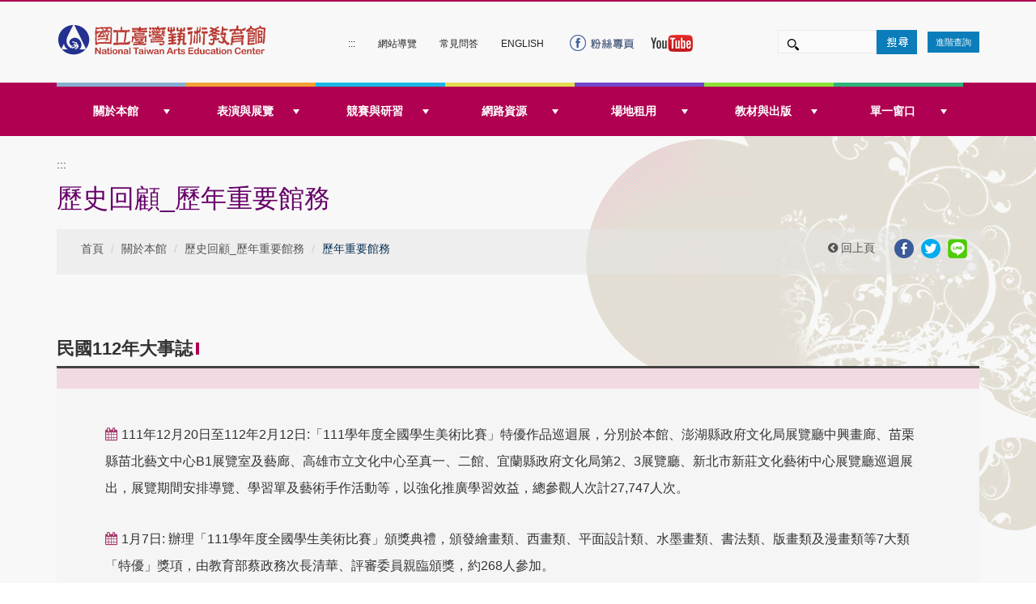

--- FILE ---
content_type: text/html
request_url: https://www.arte.gov.tw/abo_histioy_112.asp
body_size: 27203
content:

<!DOCTYPE html>
<html lang="zh-Hant-TW" class="no-js" >
<head>
<meta charset="UTF-8">
<meta http-equiv="X-UA-Compatible" content="IE=edge">
<meta name="viewport" content="width=device-width, initial-scale=1">



    <link rel="apple-touch-icon" sizes="57x57" href="index_assets/images/favicon/apple-icon-57x57.png">
    <link rel="apple-touch-icon" sizes="60x60" href="index_assets/images/favicon/apple-icon-60x60.png">
    <link rel="apple-touch-icon" sizes="72x72" href="index_assets/images/favicon/apple-icon-72x72.png">
    <link rel="apple-touch-icon" sizes="76x76" href="index_assets/images/favicon/apple-icon-76x76.png">
    <link rel="apple-touch-icon" sizes="114x114" href="index_assets/images/favicon/apple-icon-114x114.png">
    <link rel="apple-touch-icon" sizes="120x120" href="index_assets/images/favicon/apple-icon-120x120.png">
    <link rel="apple-touch-icon" sizes="144x144" href="index_assets/images/favicon/apple-icon-144x144.png">
    <link rel="apple-touch-icon" sizes="152x152" href="index_assets/images/favicon/apple-icon-152x152.png">
    <link rel="apple-touch-icon" sizes="180x180" href="index_assets/images/favicon/apple-icon-180x180.png">
    <link rel="icon" type="image/png" sizes="192x192" href="index_assets/images/favicon/android-icon-192x192.png">
    <link rel="icon" type="image/png" sizes="32x32" href="index_assets/images/favicon/favicon-32x32.png">
    <link rel="icon" type="image/png" sizes="96x96" href="index_assets/images/favicon/favicon-96x96.png">
    <link rel="icon" type="image/png" sizes="16x16" href="index_assets/images/favicon/favicon-16x16.png">
    <link rel="manifest" href="index_assets/images/favicon/manifest.json">
    <meta name="msapplication-TileColor" content="#ffffff">
    <meta name="msapplication-TileImage" content="index_assets/images/favicon/ms-icon-144x144.png">
    <meta name="theme-color" content="#ffffff">
    <title>國立臺灣藝術教育館全球資訊網-關於本館-歷史回顧_歷年重要館務_民國112年大事誌</title>
   <link href="index_assets/web-fonts-with-css/css/fontawesome-all.css" rel="stylesheet">
    <script src="index_assets/js/modernizr.custom.20461.js"></script>
    <link rel="stylesheet" href="index_assets/css/ui_temp.css">
    <link rel="stylesheet" href="index_assets/css/custom.css">
    <!-- HTML5 shim and Respond.js for IE8 support of HTML5 elements and media queries -->
    <!--[if lt IE 9]>
    <script src="https://oss.maxcdn.com/html5shiv/3.7.2/html5shiv.min.js"></script>
    <script src="https://oss.maxcdn.com/respond/1.4.2/respond.min.js"></script>
    <![endif]-->
    
  


 
<!-- jQuery -->
<script src="index_assets/js/jquery.min.js"></script>


 



    
   
<!--animate-->  


<link rel="stylesheet" type="text/css" href="index_assets/css/animate.css">   
<script src="index_assets/js/wow.js"></script>
 <script>
    wow = new WOW(
      {
        animateClass: 'animated',
        offset:       100,
        callback:     function(box) {
          console.log("WOW: animating <" + box.tagName.toLowerCase() + ">")
        }
      }
    );
    wow.init();
    document.getElementById('moar').onclick = function() {
      var section = document.createElement('section');
      section.className = 'section--purple wow fadeInDown';
      this.parentNode.insertBefore(section, this);
    };
  </script>  
<!--END animate--> 



 
<!--END animate-->     
    
</head>

<body>
 
       
        
        <!-- Start "Header" -->
        
      <!-- Google tag (gtag.js) -->
<script async src="https://www.googletagmanager.com/gtag/js?id=G-DZXQS07744"></script>
<script>
  window.dataLayer = window.dataLayer || [];
  function gtag(){dataLayer.push(arguments);}
  gtag('js', new Date());

  gtag('config', 'G-DZXQS07744');
</script>
 <!-- Start "top-bar" -->
        <div class="top-bar ">
          
            <!-- / container -->
        </div>
        <!-- / top-bar container-fluid -->
        <!-- End "top-bar" -->
<!-- Start "header" -->
<header>
            <!-- Start "logo-adv-bar" -->
            <div class="container-fluid logo-adv-bar" style="background-color: #f8f8f8; " >
                <div class="container">
                    <div class="row">
                        <div class="col-md-3 col-xs-12">
							 <div><a href="#AC"  title="跳到主要內容區塊" class="sr-only sr-only-focusable">跳到主要內容區塊</a></div>
                            <h1 data-color="#E7E8E9" class="logo logoh">                                
                                <a href="index.aspx" title="回首頁">
                                  <img class="img-responsive" src="index_assets/images/logo.svg" alt="網站LOGO-國立臺灣藝術教育館全球資訊網">
                                </a>
                            </h1>
                            <!-- / logo -->
                        </div>
                        <!-- / col-md-3 col-xs-12-->
                        
                    <!-- / col-md-3 col-xs-12-->
                        <div class="col-xs-12 col-md-9 top-bar2">
                        <nav id="forpc">
                            <ul class="list-horizontal fontstyle01" style="line-height:35px; padding-top:35px;padding-left:67px; font-size: 1.15em;">
                                	<li class="access_u"> <a href="#u" title="上方導覽連結區" accesskey="u" name="u" style="">:::</a></li>
                                <li><a data-color="#ccc" href="sitemap.asp" title="網站導覽">網站導覽</a></li>
                                
                                <li><a data-color="#ccc" href="faq.asp?FAQ_Category=1" title="常見問答">常見問答</a></li>
                                <li><a data-color="#ccc" href="eng/index.aspx" title="ENGLISH">ENGLISH</a></li>
                              
                                                       
                            </ul>
                        </nav>
                        
              
							
    
                        <div class="formh social-media" style="margin-left: 20px;">
                        
                            <a  style="" href="https://www.facebook.com/ntaec" target="_blank"><img src="images/icon_facebook.png"  alt="國立臺灣藝術教育館facebook(另開新視窗)"  border="0"/></a>
<a style="" href="https://www.youtube.com/user/ntartec" target="_blank"><img src="images/btn_youtube.jpg"  alt="國立臺灣藝術教育館youtube(另開新視窗)"  border="0"/></a>
                        </div>
                        <!-- / social-media -->
                                      
                                   <div  style="" class=" pull-right" >
									 
									   <div style="display: inline-block;margin-right:10px;">                         
   <LABEL for="textfield" class="displayno" >搜尋</LABEL>                     

						<form name="search_page" action="search.asp" method="post">
							<input type="hidden" name="ChkValue" value="MyValue" />	
							<input type="hidden" name="CSRFToken" value=""/>
							<input name="q" type="text" id="textfield" class="top_txt"  style="border: solid 1px #e9e9e9;font-size: 1.2em;height:2.25em!important; line-height:2.25em!important;" title="請輸入關鍵字" />
							<input type="image" title='搜尋' name="ImgBtnSearch0" id="ImgBtnSearch0" class="btn_search2017 img_middle" src="images/btn_search2017.jpg" onclick="submit()" alt="搜尋" />
							</form>      
									   </div>
                                      <!--<div style="display: inline-block;"> <a href="iframe_searchdeep.asp" title="進階查詢" style="z-index: 999; width: 80px; height: 50px; line-height: 50px; text-align: center; background-color: #0a7dba; color: #fff; padding: 7px 10px 7px 10px;">進階查詢</a>  </div>-->   
           <div style="display: inline-block;"> <a href="https://www.google.com.tw/advanced_search?hl=zh-TW&as_q=&num=100&as_sitesearch=www.arte.gov.tw&cof=FORID%3A10&ie=UTF-8&sa=%E6%90%9C%E5%B0%8B&siteurl=www" title="另開新視窗_進階查詢" target="_blank" style="z-index: 999; width: 80px; height: 50px; line-height: 50px; text-align: center; background-color: #0a7dba; color: #fff; padding: 7px 10px 7px 10px;">進階查詢</a>  </div>
    </div>
							<!--<div class="forpc768" style="position:relative;height: 0px; margin-top: -70px; float: right;">熱門關鍵字 : <a style="color: #b00051" href="websearch.asp?cx=015497280083768077109%3Axgfxbuvv6d4&sa=搜尋&q=展覽" title="展覽">展覽</a>、<a style="color: #b00051" href="websearch.asp?cx=015497280083768077109%3Axgfxbuvv6d4&sa=搜尋&q=親子" title="親子">親子</a></div>-->
                    </div>
                        <!-- / col-md-9 col-xs-12 -->
                    </div>
                    <!-- / row -->
                </div>
                <!-- / container -->
            </div>
            <!-- / container-fluid logo-adv-bar -->
            <!-- End "logo-adv-bar" -->
        </header>
<!-- End "header" -->

<!-- Start "Menu" -->

<div class="container-fluid navigation-bar " style="background-color:#b00051; margin-top: -10px; position: sticky;  top: 0;  z-index: 1000;">
            <div class="container">
               
<link href="menu_main/css/sm-core-css.css" rel="stylesheet" type="text/css" />
<link href="menu_main/css/sm-mint/sm-mint.css" rel="stylesheet" type="text/css" />
<link href="menu_main/css/mega.css" rel="stylesheet" type="text/css" />



<!-- jQuery -->


<!-- SmartMenus jQuery plugin -->

<script type="text/javascript" src="menu_main/jquery.smartmenus.js"></script>
<script type="text/javascript" src="menu_main/mega.js"></script>


<!-- SmartMenus jQuery init -->
<script type="text/javascript">
    $(function () {
        $('#main-menu').smartmenus({
            subMenusSubOffsetX: 1,
            subMenusSubOffsetY: -8
        });
    });

    function cleanRequired() {
        $("input").removeAttr("required");
    }
</script>





<nav id="wer" class="wer" >
<!-- Mobile menu toggle button (hamburger/x icon) -->
<input id="main-menu-state" type="checkbox"  value="mobilemenu" name="mobilemenu"  />
<label class="main-menu-btn" for="main-menu-state">
  <span class="main-menu-btn-icon" style=""></span> Toggle main menu visibility
</label>
<ul id="main-menu" class="sm sm-mint" style="margin-right:20px;">
<li class="formobile border_orange"> <a  href="sitemap.asp" title="網站導覽">網站導覽</a> </li>
<li class="border_blue "><a id="index" role="button"  title="關於本館-開啟下拉選單" href="#">關於本館</a>
<ul>
<li><a id="m101" title="館長的話" href="abo_director.asp">館長的話</a></li>
<li><a id="m102" title="立館理念" href="abo_concept.asp">立館理念</a></li>
<li><a id="m103" title="館徽意涵" href="abo_logo.asp">館徽意涵</a></li>
<li><a id="m104" title="組織編制" href="abo_organize.asp">組織編制</a></li>
<li><a id="m105" title="歷史回顧" href="abo_histioy.asp">歷史回顧</a></li>
<li><a id="m106" title="行政資訊" href="abo_announcelist.asp">行政資訊</a></li>
<li><a id="m107" title="未來願景" href="abo_future.asp">未來願景</a></li>
<li><a id="m108" title="最新訊息" href="abo_newslist.asp">最新訊息</a></li>
<li><a id="m109" title="開放時間" href="pro1_exh_vist.asp">開放時間</a></li>
<li><a id="m110" title="交通方式" href="vist_train.asp">交通方式</a></li>
<li><a id="m111" title="團體導覽預約" href="vist_booking.asp">團體導覽預約</a></li>
<!--<li><a id="m111" title="虛擬導覽" href="vist_vr.asp">虛擬導覽</a></li>-->
<li><a id="m112" title="活動剪影" href="abo_photo.asp">活動剪影</a></li>
<li><a id="m113" title="政令宣導" href="abo_decreelist.asp">政令宣導</a></li>
<li><a id="m113" title="資訊圖像化" href="abo_chart.asp">資訊圖像化</a></li>	
</ul>

</li>

<li class="border_orange "><a id="m1" role="button"  title="表演與展覽-開啟下拉選單" href="#">表演與展覽</a>
<ul>
<li><a id="m201" title="表演活動" href="pro1_perf_nowlist.asp">表演活動</a></li>
<li><a id="m202" title="展覽活動" href="pro1_exh_nowlist.asp">展覽活動</a></li>
<li><a id="m203" title="互動區" href="pro1_playground.asp">互動區</a></li>
<li><a id="m204" title="其他藝文活動" href="pro1_other_list.asp">其他藝文活動</a></li>
</ul>
</li>

<li class="border_blue2 "><a id="m2" role="button"  title="競賽與研習-開啟下拉選單" href="#">競賽與研習</a>
<ul>
<li><a id="m301" title="競賽活動" href="pro2_comp_list.asp">競賽活動</a></li>
<li><a id="m302" title="研習活動" href="pro2_course_list.asp">研習活動</a></li>
<li><a id="m303" title="專案活動" href="pro2_proj_list.asp">專案活動</a></li>

</ul>
</li>

<li class="border_yellow "><a id="centers" role="button"  title="網路資源-開啟下拉選單" href="#">網路資源</a>
<ul>
<li><a id="m401" title="另開視窗_臺灣藝術教育網" href="https://ed.arte.gov.tw" target="_blank">臺灣藝術教育網</a></li>
<li><a id="m402" title="另開視窗_藝拍即合" href="https://1872.arte.gov.tw/" target="_blank">藝拍即合</a></li>
<li><a id="m403" title="另開視窗_藝術教育貢獻獎" href="https://web.arte.gov.tw/aecp/" target="_blank">藝術教育貢獻獎</a></li>
<li><a id="m404" title="另開視窗_網路藝學園" href="https://elearn.arte.gov.tw/" target="_blank">網路藝學園</a></li>
<li><a id="m405" title="另開視窗_電子報" href="https://ed.arte.gov.tw/Web/EPaper/List.aspx" target="_blank">電子報</a></li>
<li><a id="m406" title="另開視窗_藝術研習班" href="https://ed.arte.gov.tw/study/" target="_blank">藝術研習班</a></li>
<li><a id="m407" title="另開視窗_美育雙月刊" href="https://ed.arte.gov.tw/InvitePaper/html_paper_index.aspx" target="_blank">美育雙月刊</a></li>
<li><a id="m408" title="另開視窗_國際藝術教育學刊" href="https://ed.arte.gov.tw/ch/joural/journal.aspx" target="_blank">國際藝術教育學刊</a></li>
<li><a id="m409" title="另開視窗_世界兒童畫展" href="https://ed.arte.gov.tw/ChildArt/index.aspx" target="_blank">世界兒童畫展</a></li>
</ul>

</li>

<li class="border_purple "><a id="m4" role="button"  title="場地租用-開啟下拉選單" href="#">場地租用</a>
<ul>
<li><a id="m501" title="表演場地租用" href="space_perf_intro.asp">表演場地租用</a></li>
<li><a id="m502" title="表演場地線上申請" href="space_perf_signupkeyin.asp">表演場地線上申請</a></li>
<li><a id="m503" title="展覽場地租用" href="space_exh_intro.asp">展覽場地租用</a></li>
<li><a id="m504" title="展覽場地線上申請" href="space_exh_apply_01_select.asp">展覽場地線上申請用</a></li>
<li><a id="m505" title="會議室租用" href="space_meeting_intro.asp">會議室租用</a></li>
</ul>
</li>

<li class="border_green "><a id="m3" role="button"  title="教材與出版-開啟下拉選單" href="#">教材與出版</a>
<ul>
<!--<li><a id="m601" title="終身學習網路教材" href="learn_webtitle.asp">終身學習網路教材</a></li>-->
<li><a id="m602" title="藝教出版品" href="learn_publish.asp">藝教出版品</a></li>
<li><a id="m603" title="藝教資訊" href="learn_artenewslist.asp">藝教資訊</a></li>
<li><a id="m604" title="另開視窗_文創商品" href="https://forms.gle/hXkS6oa6o6oSdjqa9" target="_blank">文創商品</a></li>
</ul>
</li>

<li class="border_green2 "><a id="m5" role="button"  title="單一窗口-開啟下拉選單" href="#">單一窗口</a>
<ul>
<li><a id="m701" title="服務清單" href="abo_onlywindow_intro.asp">服務清單</a></li>
<li><a id="m702" title="線上申辦窗口" href="abo_bid.asp">線上申辦窗口</a></li>
<li><a id="m703" title="人民申請案件處理時限表" href="abo_schedule.asp">人民申請案件處理<br>時限表</a></li>
<li><a id="m704" title="申辦案件處理進度" href="abo_schedulelist.asp">申辦案件處理進度</a></li>
<li><a id="m705" title="無障礙設施查詢" href="Accessibility.asp">無障礙設施查詢</a></li>
</ul>
</li>
<li class="formobile border_orange"> <a  href="faq.asp?FAQ_Category=1" title="常見問答">常見問答</a> </li>
<!--<li class="border_green2 formobile"><a title="進階搜尋" href="https://www.google.com.tw/advanced_search?hl=zh-TW&as_q=&num=100&as_sitesearch=www.arte.gov.tw&cof=FORID%3A10&ie=UTF-8&sa=%E6%90%9C%E5%B0%8B&siteurl=www">進階搜尋</a></li>-->
<!--<li class="formobile"> <a  href="sitemap.asp"  title="網站導覽">網站導覽</a> </li>-->

<li class="formobile border_blue"> <a  href="index.aspx"  title="回首頁">回首頁</a> </li>

<li class="formobile border_green"> <a  href="eng/index.aspx" title="ENGLISH">ENGLISH</a> </li>
<li class="border_yellow formobile"><a title="國立臺灣藝術教育館facebook(另開新視窗)" target="_blank" href="https://www.facebook.com/ntaec">Facebook</a></li>
<li class="border_blue2 formobile"><a title="國立臺灣藝術教育館youtube(另開新視窗)" href="https://www.youtube.com/user/ntartec" target="_blank">Youtube</a></li>


</ul>


</nav>
<noscript><span style="color: #fff;background-color: #111;">若您的瀏覽器無法支援Java,請使用此主選單</span>
<nav class="wer">
<!-- Mobile menu toggle button (hamburger/x icon) -->
<input  type="checkbox"  value="mobilemenu" name="mobilemenu" id="main-menu-state" />
<label class="main-menu-btn" for="main-menu-state">
  <span class="main-menu-btn-icon" style=""></span> Toggle main menu visibility
</label>
<ul  class="sm sm-mint" style="margin-right:20px;">

<li class="border_blue "><a role="button"  title="關於本館" href="abo_director.asp">關於本館</a>
<ul>
<li><a title="館長的話" href="abo_director.asp">館長的話</a></li>
<li><a title="立館理念" href="abo_concept.asp">立館理念</a></li>
<li><a title="館徽意涵" href="abo_logo.asp">館徽意涵</a></li>
<li><a title="組織編制" href="abo_organize.asp">組織編制</a></li>
<li><a title="歷史回顧" href="abo_histioy.asp">歷史回顧</a></li>
<li><a title="行政資訊" href="abo_announcelist.asp">行政資訊</a></li>
<li><a title="未來願景" href="abo_future.asp">未來願景</a></li>
<li><a title="最新訊息" href="abo_newslist.asp">最新訊息</a></li>
<li><a title="開放時間" href="pro1_exh_vist.asp">開放時間</a></li>
<li><a title="活動剪影" href="abo_photo.asp">活動剪影</a></li>
<li><a title="政令宣導" href="abo_decreelist.asp">政令宣導</a></li>
</ul>

</li>

<li class="border_orange "><a role="button"  title="表演與展覽" href="pro1_perf_nowlist.asp">表演與展覽</a>
<ul>
<li><a title="表演活動" href="pro1_perf_nowlist.asp">表演活動</a></li>
<li><a title="展覽活動" href="pro1_exh_nowlist.asp">展覽活動</a></li>
<li><a title="其他藝文活動" href="pro1_other_list.asp">其他藝文活動</a></li>
</ul>
</li>

<li class="border_blue2 "><a role="button"  title="競賽與研習" href="pro2_comp_list.asp">競賽與研習</a>
<ul>
<li><a title="競賽活動" href="pro2_comp_list.asp">競賽活動</a></li>
<li><a title="研習活動" href="pro2_course_list.asp">研習活動</a></li>
<li><a title="專案活動" href="pro2_proj_list.asp">專案活動</a></li>

</ul>
</li>



<li class="border_yellow "><a role="button"   title="網路資源" href="#">網路資源</a>
<ul>
<li><a title="臺灣藝術教育網" href="https://ed.arte.gov.tw" target="_blank">臺灣藝術教育網</a></li>
<li><a title="藝拍即合" href="https://1872.arte.gov.tw/" target="_blank">藝拍即合</a></li>
<li><a title="網路藝學園" href="https://elearn.arte.gov.tw/" target="_blank">網路藝學園</a></li>
<li><a title="藝術教育貢獻獎" href="https://web.arte.gov.tw/aecp/" target="_blank">藝術教育貢獻獎</a></li>
<li><a title="電子報" href="https://ed.arte.gov.tw/Web/EPaper/List.aspx" target="_blank">電子報</a></li>
<li><a title="藝術研習班" href="https://ed.arte.gov.tw/study/" target="_blank">藝術研習班</a></li>
<li><a title="美育雙月刊" href="https://ed.arte.gov.tw/InvitePaper/html_paper_index.aspx" target="_blank">美育雙月刊</a></li>
<li><a title="國際藝術教育學刊" href="https://ed.arte.gov.tw/ch/joural/journal.aspx" target="_blank">國際藝術教育學刊</a></li>
</ul>

</li>

<li class="border_purple "><a role="button"  title="場地租用" href="space_perf_intro.asp">場地租用</a>
<ul>
<li><a title="表演場地租用" href="space_perf_intro.asp">表演場地租用</a></li>
<li><a title="表演場地線上申請" href="space_perf_signupkeyin.asp">表演場地線上申請</a></li>
<li><a title="展覽場地租用" href="space_exh_intro.asp">展覽場地租用</a></li>
<li><a title="展覽場地線上申請" href="space_exh_apply_01_select.asp">展覽場地線上申請用</a></li>
</ul>
</li>
<li class="border_green "><a role="button"  title="教材與出版" href="learn_webtitle.asp">教材與出版</a>
<ul>
<!--<li><a title="終身學習網路教材" href="learn_webtitle.asp">終身學習網路教材</a></li>-->
<li><a title="藝教出版品" href="learn_publish.asp">藝教出版品</a></li>
<li><a title="藝教資訊" href="learn_artenewslist.asp">藝教資訊</a></li>
<li><a title="另開視窗_文創商品" href="https://forms.gle/hXkS6oa6o6oSdjqa9" target="_blank">文創商品</a></li>
</ul>
</li>


<li class="border_green2 "><a role="button"  title="單一窗口" href="abo_onlywindow_intro.asp">單一窗口</a>
<ul>
<li><a title="服務清單" href="abo_onlywindow_intro.asp">服務清單</a></li>
<li><a title="線上申辦窗口" href="abo_bid.asp">線上申辦窗口</a></li>
<li><a title="人民申請案件處理時限表" href="abo_schedule.asp">人民申請案件處理<br>時限表</a></li>
<li><a title="申辦案件處理進度" href="abo_schedulelist.asp">申辦案件處理進度</a></li>
<li><a title="無障礙設施查詢" href="Accessibility.asp">無障礙設施查詢</a></li>
</ul>
</li>




<li class="formobile"> <a  href="sitemap.asp"  title="網站導覽">網站導覽</a> </li>

<li class="formobile"> <a  href="index.aspx"  title="回首頁">回首頁</a> </li>

<li class="formobile"> <a  href="faq.asp?FAQ_Category=1" title="常見問答">常見問答</a> </li>

<li class="formobile"> <a  href="eng/index.aspx" title="ENGLISH">ENGLISH</a> </li>

<li class="border_yellow formobile"><a title="國立臺灣藝術教育館facebook(另開新視窗)" target="_blank" href="https://www.facebook.com/ntaec">Facebook</a></li>
<li class="border_blue2 formobile"><a title="國立臺灣藝術教育館youtube(另開新視窗)" href="https://www.youtube.com/user/ntartec" target="_blank">Youtube</a></li>

</ul>


</nav></noscript> 
               <!-- / navbar main-navbar -->
            </div>
        </div>

<!-- End "Menu" -->
  
        
      
        <!-- End "Header" -->
        
       






            
        <div class="container-fluid main-content m1_bg">
            <div class="container margin_b_90 cr_margin_t">
                <a class="access_c" href="#C" title="主要內容區塊"  id="AC" accesskey="C" name="C">:::</a>
  
                <div class="row">
                    <!-- Start "main" -->
                    <main class="main col-xs-12 col-sm-12"> <div class="title search-title title-size"  style="margin-top: -10px; margin-bottom: 20px;">
                                        
				<h2 style="color: #660069;">歷史回顧_歷年重要館務</h2> </div>               
                        <div class="row styleing-breadcrumb" style="background-color: rgba(230,229,229,0.5);">
    <div class=" col-xs-10">
        <ol class="breadcrumb">
            <li><a href="index.aspx">首頁</a></li>
            <li>關於本館</li>
            <li>歷史回顧_歷年重要館務</li>
            <li class="active">歷年重要館務</li>
            
        </ol>
    </div>
    
    
   <!--選擇字型大小及社群按鈕-->
 <link rel="stylesheet" href="sharebuttons.css" type="text/css" /><!--社群分享css-->
<div id="forpc5" style="float: right;">
<ul class="share-buttons">
	<li style="margin-right: 15px;"><a href="javascript:history.back()" title="回上頁"><i class="fa fa-chevron-circle-left"></i> 回上頁</a><noscript>請使用瀏覽器提供的回Null上一頁Null功能，或是按下鍵盤Enter上方的NullbackspaceNull鍵</noscript></li>
  <li><a href="https://www.facebook.com/sharer/sharer.php?u=http://www.arte.gov.tw/" target="_blank" title="另開視窗_連結Facebook"><img alt="社群分享_Facebook" src="images/flat_web_icon_set/color/Facebook.png"></a></li>
  <li><a href="https://twitter.com/share?url=http://www.arte.gov.tw/" target="_blank" title="另開視窗_連結Tweet"><img alt="社群分享_Tweet" src="images/flat_web_icon_set/color/Twitter.png"></a></li>
  <li><a href="https://lineit.line.me/share/ui?url=https://www.arte.gov.tw" target="_blank" title="另開視窗_連結Line"><img alt="社群分享_Line" src="images/flat_web_icon_set/color/Google.png"></a></li>
  
  
</ul>

</div>

    
</div>
                        <div class="row">
                            <div class="col-xs-12">
                                <div class="single-page blog-post ">
									
                                    <div class="post-info wow fadeInUp" style="margin-top: 30px; margin-bottom: 10px; font-size: 1em; color: #660069;">
	
    	
</div>

  <!--歷年重要紀要--> 
                                                                   
  <div class="col-sm-12 col-xs-12"> 
 <div class="row">
								<div class="col c_title">
									<h2 class="mb-0">民國112年大事誌<span class="border orange-bg"></span></h2>
									
									<div class="hr_thick"></div>
									<div class="hr_thick_lightred"></div>
								</div>
							</div> 
    
<!--post-->
 <div class="row post_color_light_red">
<div class="col-lg-12 center list-news3"> 
	<ul >
	<li>111年12月20日至112年2月12日:「111學年度全國學生美術比賽」特優作品巡迴展，分別於本館、澎湖縣政府文化局展覽廳中興畫廊、苗栗縣苗北藝文中心B1展覽室及藝廊、高雄市立文化中心至真一、二館、宜蘭縣政府文化局第2、3展覽廳、新北市新莊文化藝術中心展覽廳巡迴展出，展覽期間安排導覽、學習單及藝術手作活動等，以強化推廣學習效益，總參觀人次計27,747人次。</li>																			
	<li>1月7日: 辦理「111學年度全國學生美術比賽」頒獎典禮，頒發繪畫類、西畫類、平面設計類、水墨畫類、書法類、版畫類及漫畫類等7大類「特優」獎項，由教育部蔡政務次長清華、評審委員親臨頒獎，約268人參加。</li>	
	<li>1月至6月: 配合「藝起來尋美-教育部推動國民中小學辦理美感體驗教育計畫」，本館規劃辦理館校合作課程及教師增能研習：①辦理藝遊南海教師增能研習《共感空間工作坊・打開身體對空間的認知與感知》：透過搜索藝術教育館歷史照片，爬梳相關文史資料後，藉由觀察及比對建築現況後，演練導入不同時空背景，扮演該時期人與情境、空間的情境劇。參與者藉由自己的身體作為量尺，丈量空間尺度，利用身體去體驗感知練習。②與臺北市南門國小師生合作辦理《南海空間夢想家》入館活動，該校師生於本館展覽廳及園區觀察體驗，並藉由創意發想，將想像與現實結合，打造自己的夢想空間。③與臺北市南門國中師生合作辦理《讀者劇場～讀者小劇場》入館活動，以聲音、情緒與肢體動作為主軸，以此延伸表演藝術體驗課程、劇場管理、認識南海劇場及欣賞活動，延續表演藝術教育推廣功能，並提供學習者親身體驗劇場空間。④與新北市立雙溪高中國中部合作辦理《劇場及展場體驗營》入館活動，該校師生認識南海劇場及欣賞活動，創造不一樣的校外教學，讓學生「玩」出真能力及「體驗」真學習。以上活動共405位學生及教師參與。</li>	
	<li>1月至6月: 為優化南海劇場部分設備，以符表演場館需求及提升觀賞品質，故向教育部申請「國立社教機構環境優化 · 服務躍升計畫」，112年服務躍升計畫執行部分：汰換與新增南海劇場即時影像系統相關設備、字幕機及調光機櫃等演出相關設備，以利提升民眾觀賞及表演團隊演出品質。</li>	
	<li>1月至6月: 「相由心生–影視劇場特效化妝與道具設計」一書，由國立臺灣藝術教育館出版及推廣，從教育的角度看特效化妝了解並欣賞新興的藝術創作。藉由社會資源引進的主題進行課程設計，以好萊塢特殊效果化妝，讓教師了解電影產業的轉變，本書對於在視覺藝術與舞臺表演藝術，電影藝術教學與學習中都有很大的助益。書籍作者五人分為五個部分撰稿：(一) 相由心生-藝術教育中的影視劇場特效化妝與道具設計(二)劇場立體彩繪彩妝篇(三)電影特效化妝面面觀(四)人偶吉祥物製作(五)京劇旦角容妝的美感創造，並於6月份寄送至國家圖書館寄存及相關單位推廣。</li>	
	<li>1月至12月: 獲教育部補助「112年傳統藝術推廣計畫」，邀請臺灣京崑藝術推廣協會於112年8月9日、10日、14日、15日辦理2梯次教師京劇研習活動，內容包括：京劇入門遊、京劇變身術、劇目賞析、唱腔唸白大解密、兵器滿天飛、臉譜奧妙等；另，邀集國立臺灣戲曲學院培育之傳承優秀傳統戲曲人才於9月2、3日在南海劇場各舉辦1場「京劇藝術-活力與傳承」推廣表演，提供社會大眾免費觀賞，以上活動共750位學生、教師及民眾參與。與半隻羊設計有限公司合作，開發專屬南海劇場的「紙藝劇場」，研習教案亦為本館執行該計畫的特色亮點，藉由紙藝操作認識劇場結構及傳統紙藝的現代運用，並透過紙藝的輔助加深參與者體驗劇場場景設計、故事情節安排的變化。
</li>
	<li>1月6日至6月12日: 與國立教育廣播電臺合作辦理全國學生音樂比賽賽後特優團隊及個人專訪推廣活動，專訪臺中市惠文國小兒童樂隊、臺中市大雅國小國樂合奏團 、臺北市建國中學合唱團等學生與團體，以及宣傳「全國學生音樂比賽特優團隊聯合音樂會-藝享青春 II 」，於節目中專訪音樂會總監及承辦學校國立南科國際實驗高級中學教師分享演出規劃及點滴感動，並邀請莊敬高職銅管五重奏於節目現場演出等，於該臺「世界夢想表演廳」節目中播出。</li>	
	<li>2月至12月: 獲教育部補助「112-113年社教機構營造國家語言友善環境」兩年期計畫，辦理響應世界母語日活動記者會、「聽你們說、聽我們唱、聽媽媽的歌」世界母語日音樂會、本土語言意識培力宣導訓練、製作5本多元國家語言版本全國圖畫書創作獎電子書等。</li>	
	<li>3月1日至3月30日: 辦理「111學年度全國學生音樂比賽」決賽，團體項目輪由臺北市、彰化縣、高雄市舉辦，計1,684隊，46,375人次參加；個人項目輪由嘉義市舉辦，計2,288人次參加。</li>
	<li>3月7日至5月3日: 國立臺灣藝術教育館與中國科技大學攜手合作，獲得教育部補助社教機構之數位人文計畫經費，這項計畫整合藝教館與鶯歌工商、中國科技大學室設系、清華大學科技藝術所等一館三校規模，以「世界兒童畫展典藏作品」為創發原型，展開系列教學與研發。於3月7日至5月3日出借館藏世界兒童畫計56件，於新北市立鶯歌高級工商職業學校－三鶯創藝館展出「畫中畫：世界兒童畫展」。</li>	
	<li>3月至4月: 慶祝66週年館慶相關活動：①邀請本館推廣藝術教育研習班共同參與，齊力推廣藝術教育成果，於3月24日至4月5日在美學空間辦理水墨寫生及工筆人物班成果展，本展同時邀請水墨寫生班/白宗仁老師及工筆人物班/高鳳琴老師共同展出，約有1,905人次參與。②於3月13日至31日在本館數位互動體驗常設展擴大辦理「與muse大玩家『藝』起快閃」活動。③邀請教育部中央輔導團與參與「央團北區年度會議」與會學校教師同慶，分享本館藝術教育學習資源，計52人次參與。④邀請本館志工同慶、齊唱生日快樂歌、切蛋糕，一同分享館慶的喜悅。</li>
	<li>3月24日至4月5日: 與新北市藝術教育深耕協會合辦「海洋奇想剪紙展」，於3月24日至4月5日在本館展出該協會20位會員、100幅剪紙作品，並出版《海洋奇想剪紙展覽專輯》、《一刀剪四方》套書，《海洋奇想剪紙展覽專輯》一書之內容為此次展出之作品及作者之介紹，可使閱讀者對作品風格及作者的背景有更深入的認識，《一刀剪四方》一書之內容介紹剪紙在臺灣發展的簡要歷史，並教導如何用一把剪刀進入剪紙的世界，由淺入深詳細講解技法，圖文並茂，是學習剪紙的入門書。本次展覽共2,169人次參加。</li>
	<li>4月2日至4月3日: 配合中華文化總會「2023城南有意思」聯合設攤活動案，辦理以親子學習為主之「藝童彩繪趣」及「音樂大富翁」活動攤位，參與人數920人。</li>	
	<li>4月17日至24日: 「111學年度全國師生鄉土歌謠比賽」決賽輪由新竹市舉辦，於新竹市政府文化局演藝廳辦理完成，總計264隊、10,307人次參加，評選出特優團隊62隊、優等178隊、甲等24隊。</li>
	<li>4月10日至24日: 「111學年度全國學生創意戲劇比賽」決賽輪由花蓮縣舉辦，於花蓮縣政府文化局演藝廳辦理完成，共計154隊、2,851人次參加，評選出特優團隊59隊、優等84隊、甲等11隊。</li>
	<li>5月1日至6月28日: 辦理偏鄉（離島）美術館：結合美術比賽複製畫展覽及相關教學活動，分別於金門縣及南投縣舉辦，推廣偏鄉、離島藝術教育，總參觀人次計770人次。</li>
	<li>5月至10月: 結合全國學生表演藝術類比賽優等以上學生團隊，組成「好優Show學生藝團」，作為表演藝術學習標竿，擴展賽後表演藝術教育推廣效益，兼顧輔助表演藝術類拔尖及學賽接軌之目的。今年度收件計有176案，符合資格審查168案，核定補助正取31案，備取13案，共演出66場次，展演及觀賞人數計2萬人次，另，邀請2校於6月16日「2023藝起FUN暑假」聯合記者會及10月23日「美感教育聯合展覽」開幕演出。</li>	
	<li>6月18日至19日: 辦理「全國學生音樂比賽特優團隊聯合音樂會」共19校1,000位學生假衛武營國家藝術文化中心音樂廳、榕樹廣場、戶外劇場及排練室演出，透過展演進行交流觀摩及研習，現場觀眾逾2,106人及教師163人，成效良好。</li>
	<li>7月1日至9月11日: 為鼓勵學生培養藝術創作及戲劇欣賞興趣，邀請花蓮縣水璉國小、高雄市阿蓮國中、嘉義縣梅北國小、高雄市竹圍國小、宜蘭縣復興國中、臺北市私立育達高中等6校於7月1日、2日在本館南海劇場演出，並於8月28日至9月11日辦理「優藝劇現」線上小劇場觀賞及票選活動，活動期間瀏覽人次為8,358人次。</li>	
	<li>7月15日: 本館於南海書院及南海劇場設有性別友善廁所，並於服務臺及公廁等處免費提供生理用品供民眾取用，提升性別友善服務品質。</li>	
	<li>7月18日: 教育部蒞館辦理「公務機關資通安全實地稽核」。</li>	
	<li>7月4日至9月24日: 112年本館主題展「畫中話—兒童畫與原生藝術展」，以館藏的世界兒童畫及高雄楠梓特殊學校孩子的原生藝術作品為內容，是國內首次以此為題材的策展方式。在繪畫發展上，兩者皆有其無拘無束、恣意想像，卻又充滿各種獨特思考表達的特質，觀其畫作，可以看到「畫中畫」，更可感受到「畫中話」。本次展出兒童畫及原生藝術總計超過100件創作作品，打造7個主題展區，藉由藝術品的展陳、畫作實體化、數位互動與沉浸式展場設計，帶領觀眾走進孩子們充滿生命力的創作場景。藉由本展，期盼透過兒童畫與原生藝術，喚醒觀眾對美的感知雷達，欣賞童趣視角的兒童塗鴉與探索原生藝術家的生命故事，聽見兩個不同族群創作背後的畫中話，體現族群間的包容與共融，實現了CRPD的精神，落實文化平權、參與創作平權、展出與欣賞平權。展覽活動共吸引2萬1,927人次到館參觀（期間約有68隊團體入館參觀）。
</li>	
	<li>7月11日至7月29日: 全國青少年戲劇節前夕，本館與青少年表演藝術聯盟合辦「盛夏南海x 藝起學戲」系列課程，邀請各領域專業講師（何一梵、余浩瑋、張宇傑、林季瑩等）引導青少年透過講座與實作工作坊認識劇場、即興劇、心理劇、用身體說故事等主題，帶領他們運用表演藝術方式貼近個人生命歷程，開啟青少年參與戲劇與接觸藝術的契機，共131人參與。由青少年表演藝術聯盟主辦之花樣年華全國青少年戲劇節，為全臺規模最大，歷史最悠久的青少年戲劇交流平臺。2023年有十個來自全臺各地的青少年劇團以「未來」為題，於本館南海劇場展開十天聯演，原創舞臺劇作品反映當代青少年面對成長環境、同儕相處、情緒抒發的觀點。 演出籌備期間青藝盟以陪伴創作的角度鼓勵、協助青少年創作，媒合劇場專業導演、演員與青少年一同檢視創作內容，使高中生的原創演出更加純熟，並於專業劇場的舞臺上進行精采呈現，並於7月29日於南海劇場辦理頒獎典禮。
</li>
	<li>7月24日、9月9日: 由水面上與水面下劇場與國立臺灣藝術教育館合作舉辦【多元跨域：探索介入社會的藝術-戲劇是一道光譜】系列活動(包含7月24日研討會及9月9日多元跨域：藝術多樣的風景 研討會&展演&論壇)，邀請來自戲劇、藝術、治療、諮商、社造、教育等領域的專家朋友，以開放和創新的視野，探討藝術如何介入社會，以及戲劇的多元可能性，一起探討社會參與式藝術的「水面劇」在「照顧者」、「長者」、「壯世代」群體及社區的運用，尋找在臺灣文化脈絡下，適合實現的臺灣案例和臺灣框架，為藝術和社會的未來，注入更多的想像與創新。</li>
	<li>7月至8月: 本館於暑假期間辦理表演藝術兒童營隊活動「南海藝夏–兒童戲劇夏令營」，透過偶偶偶劇團規劃設計活潑創意的戲劇課程，以深入淺出的內容，引導學童從認識劇場到學習創作演出，並嘗試與同儕分工、規劃、合作，來提昇學童對於劇場表演藝術之興趣，引導學童及家長欣賞表演藝術，以達本館推廣藝術教育之目的。第1梯次業於7月3-7日、第2梯次業於8月1-2、4-6辦理完成，共計61人參與。</li>
	<li>7月至8月: 第54屆「中華民國世界兒童畫展」頒獎典禮於8月13日在本館南海劇場舉辦，得獎作品自112年7月29日至8月20日於本館第三展覽廳及美學空間展出；本屆世界兒童畫展除辦理徵件活動，亦辦理一系列的教育研習推廣（巡迴展覽、導覽、講座研習、學生參觀與欣賞等）。</li>	
	<li>8月至12月: 配合國家教育政策，轉製成雙語動畫，各類題材豐富，有趣且極具教育性，充分體現臺灣學子無窮的創意及想像力！內容有：①永不放棄追求夢想的《我是一隻犀牛》、②探討性別平權議題的《媽媽的假髮》、③穿越時空探險世界古文明的《不！阿布》、④充滿童趣想像，描繪動物間遊戲互動情景的《動物玩遊戲》、⑤刻畫祖孫情懷並具文化傳承意涵的《仲夏，阿公家》。</li>	
	<li>8月2日: 教育部蒞館進行「112年事務檢核」實地訪視。</li>	
	<li>8月29日: 教育部蒞館進行「文書流程管理稽核計畫」實地訪視。</li>	
	<li>9月11日: 教育部蒞館進行「補助社教機構之數位人文計畫」執行成果實地訪視。</li>
	<li>9月11日: 邀請新北市立鶯歌高級工商職業學校參展學生至本館第１、２展廳欣賞「世界兒童畫：畫中畫－創意轉譯成果展」及「畫中話—兒童畫與原生藝術展」並進行相關教學課程，同時辦理「Matterport Pro 2數位空間掃描教育工作坊」。</li>
	<li>9月18日至113年3月3日: 中華郵政公司與本館合作舉辦「童真藝趣-世界兒童畫特展」，假郵政博物館高雄館特展室展出本館收藏之歷屆「中華民國世界兒童畫展」徵畫比賽獲獎精彩作品、該館館藏之世界各國兒童畫郵票及原圖，引領民眾欣賞不同國家兒童對世界的獨特觀察和感受，並鼓勵兒童創作，畫出生活所見、所聞。</li>
	<li>9月29日至12月7日:辦理「全國學生圖畫書創作獎」及「文藝創作獎」雙獎聯展巡迴展，展覽於本館首展後，陸續巡迴國立臺東大學臨風藝廊、國立公共資訊圖書館2樓藝文走廊展區展出，讓優秀作品有更多發表平臺，共計9,921人次參觀。
</li>
   <li>10月7日: 於本館南海劇場舉辦「2023年全國學生圖畫書創作獎」頒獎典禮。本獎分國小低中年級組、高年級組、國中組、高中（職）組、大專組5組。共計有192所學校、725名學生、626 件參選作品，評選出107件入選以上作品。</li> 
   <li>10月24日: 於本館南海劇場舉辦「教育部文藝創作獎」頒獎典禮，教育部林政務次長騰蛟蒞臨致詞及頒獎。本獎分教師及學生2組共9項徵選，分別為教師組：傳統戲劇劇本、短篇小說、散文、古典詩詞、童話；學生組：傳統戲劇劇本、短篇小說、散文、古典詩詞，共有50位作者的53件作品自364件參賽作品中脫穎而出獲獎。</li>    
   <li>11月: 本館111年針對南海書院展覽空間以及戶外環境，提出以照明為主之規劃建置，透過沁弦築影團隊執行光環境工程改造，不只避免炫光及光汙染，並進一步提升友善環境品質，擴展美感教育對大眾的影響力，其成果更展現了書院蘊涵文化資產的價值，更於112年11月進入「第五屆臺灣光環境獎」最後決選的7件作品之一，雖最終未能獲獎，然在本館歷史建物優化改造的歷程中，已踏出重要的一步。</li>     
	<li>11月2日至16日: 辦理「112學年度全國學生美術比賽」7大類55組8,722件決選評審作業，共評選出特優106件、優等107件、甲等155件、佳作1,861件，共計2,229件作品獲獎。</li>
    <li>11月10、11及12日: 配合國立臺灣科學教育館「2023年臺灣科學節」科學嘉年華創意攤位活動，於112年11月10日至11月12日計3日辦理市集活動，以「藝遊記：啟動我的玩藝時光」主題，規劃辦理：「超神奇玩藝手作課，現場開課啦！」、「閱讀雙語動畫圖畫書」、「粉藝聽：從這裡出發，拜訪藝教館。」、「音樂大富翁，猜謎挑戰闖關送好禮」、「轉吧！轉吧！扭蛋，好手氣扭扭送好禮」等活動，吸引約5,535人參與。</li> 
    <li>11月11日及12日: 為評測參賽者之創作實力，水墨畫類國中普通班組(含技藝班) 及書法類大專組經決賽初選後，於11月11日、12日舉辦現場創作及書寫，再進行決賽複評。</li> 
   <li>10月至12月: 建置「時間藝像館」並於10月27日起試營運。從民國46年起，以南海劇場啟動藝術教育的培力，以南海書院延伸藝術教育的視野，持續的，持續的，串起人與藝術的能量。從戲劇表演，到藝文展覽，到美感活動體驗，一幕幕，一場場，精彩且美好的藝術印記，值得回顧與體會。為此，邀請您進入「時間藝像館」， 穿越到過去，和「歷史建築」「經典事件」相遇， 參與那時，藝教館的歷史風采。</li>   
  <li>11月至12月: 本館於東海大學中國文學系、國立成功大學中國文學系及國立臺北教育大學語文與創作學系 (北、中、南區)合辦三場教育部文藝創作獎得獎人作品發表講座分享會活動，並邀請本獎評審委員共襄盛舉，一起分享其教學及創作歷程等，三場參加人數共計約255人次。</li>      
   <li>11月至12月: 辦理「112年全國學生音樂比賽賽後推廣計畫～特優團隊線上音樂會 綻放臺灣音樂之美」，邀請團體項目合唱類同聲合唱國小組特優團隊臺北市私立復興實驗高級中學國小部、新竹縣錦屏國小、臺中市惠文國小及國立南科國際實驗高級中學國小部等4校，分別於11月27日及12月11日於本館南海劇場，演出國家語言相關及本館出版之本土音樂教材曲目。預計於本館自媒體、官網等網路平臺線上播映，提供學校師生觀摩學習。</li>
   <li>12月2日、3日: 與國家圖書館合作辦理「112年臺灣閱讀節-歡樂閱讀嘉年華：博物嬉遊島」設置創意活動攤位：於112年12月2日、3日計2日，在中正紀念堂辦理市集活動，以「藝遊記：我的奇藝大冒險」主題，規劃辦理：「搖滾瞇故事，大玩特玩搖滾文字遊戲」、「雙語動畫瞇故事，感受劇情魅力」、「音樂躲貓貓，觀察力大挑戰」等活動，吸引約5,556人參與。</li> 
   <li>12月: 網路藝學園新增「舞出我的名」、「你所不知道的梵谷」、「跨領域美感課程-感恩美感行動」、「你有難『顏』之隱嗎？Trust me, you can draw」及「若『影』若現」 5 門線上課程，提供大眾遠距學習平臺。</li>   
   <li>12月: 為提供全國學生觀摩學習優良的創意戲劇作品，本館自「110學年度全國學生創意戲劇比賽特優團隊」劇本中選錄37部創作劇本，加以編輯刊行，並搭配線上影片觀賞劇本，以期提升學生藝術創作的興趣並啟發其多元創造的潛能。</li>    
   <li>12月: 「印象．南海」之製作已邁入第5年，112年邀請侯啟平、牛川海、黃翠華、孫成傑、陳錦成、懷劭．法努司、梁志民及王琄等8位與南海劇場發展過往相關之表演藝術領域代表性人物，不僅拍攝訪談影像，並將訪談內容以文字紀錄方式出版「2023印象‧南海」南海劇場口述歷史訪談暨影像紀錄一書300冊，以保存對南海劇場之記憶與印象，並轉化為具教育性之文化資產，供學校師生參考運用，同時再藉由相關圖書館所上架，可讓更多民眾了解南海劇場對表演藝術發展的貢獻及獲得所需的表演藝術史料資訊。</li>   
   <li>12月: 第十屆「教育部藝術教育貢獻獎」設有「終身成就」、「教學傑出」、「活動奉獻」、「績優團體」、「績優學校」等5大獎項，計有各界推薦之86件個人及團體進入決選，經38場次之訪視作業後，遴選出41個優秀團體及個人，於12月26日在南海劇場舉辦頒獎典禮，向獲獎者表達祝賀，並感謝其致力推動藝術教育之貢獻。因適逢十週年，並邀請歷屆終身成就獎得主數位一同觀禮，場面溫馨感人。</li>     
	</ul>
	
</div>
</div>  
		                                
<!--END post-->

																								
																													
									</div>                                                                 
 <!--END 歷年重要紀要-->                                     


                                                                 
                                </div>
                                <!-- col-xs-12 -->
                            </div>
                        </div>
                    </main>
                    <!-- End "main" -->
                 

                </div>
                <!-- row -->
            </div>
            <!-- / container -->
        </div>
        <!-- / container-fluid main-content-->
   
    
    <!-- / page boxed-style -->
    <!-- "footer" -->
    
    
<!--展開-->

<link rel="stylesheet" href="index_assets/ex_menu/css/ex_menu.css">

<!--END展開-->

<!--Start Sitemap -->
<section class="UnderMenu" style="margin-top: 0!important;">
<!--  <div id="settings">
    <a role="button" aria-expanded="false" class="open" href="javascript:;" title="展開網站導覽">展開網站導覽</a>
    <a role="button" aria-expanded="true" class="close" href="javascript:;" title="收合網站導覽">收合網站導覽</a></div>-->
 <div role="button" class="js-expandmore" data-hideshow-prefix-class="animated">
  藝術教育相關網站QRcode
 </div>		
<div id="opciones11" class="container-fluid main-content margin-b-widget ftbg js-to_expand">
            <div class="container margin-b-40">
           
                <div class="row">
                <div class="col-xs-12 col-sm-12 col-md-12">
              <span class="accessb"><a href="#b" title="頁尾資訊區塊" accesskey="b" name="b">:::</a> </span>         
                 <div  id="bottomnav" class="fat_content">
	  <div id="bottomnav2">
        <!--Content Zone "L" -->
        <div id="column1" class="footerText">
          <p><a href="abo_director.asp" title="關於本館">1 關於本館</a></p>
          <ul>
            <li><a href="abo_director.asp" title="館長的話 ">1-1 館長的話 </a></li>
            <li><a href="abo_concept.asp" title="立館理念">1-2 立館理念 </a></li>
            <li><a href="abo_logo.asp" title="館徽意涵">1-3 館徽意涵 </a></li>
            <li><a href="abo_organize.asp" title="組織編制">1-4 組織編制 </a></li>
			<li><a href="abo_histioy.asp" title="歷史回顧">1-5 歷史回顧  </a></li>
			<li><a href="abo_announcelist.asp" title="行政資訊">1-6 行政資訊</a></li>
			
			<li><a href="abo_future.asp" title="未來願景">1-7 未來願景</a></li>
			<li><a href="abo_newslist.asp" title="最新訊息">1-8 最新訊息</a></li>
           <li><a href="pro1_exh_vist.asp" title="開放時間">1-9 開放時間</a></li>
            <li><a href="vist_train.asp">1-10 交通方式</a></li>
<li><a href="vist_booking.asp">1-11 團體導覽預約</a></li>
<!--<li><a href="vist_vr.asp">1-12 虛擬導覽</a></li>-->
            <li><a href="abo_photo.asp" title="活動剪影">1-12 活動剪影</a>                 
            </li>
			<li><a href="abo_decreelist.asp" title="政令宣導">1-13 政令宣導</a></li>
			<li><a title="資訊圖像化" href="abo_chart.asp">1-14 資訊圖像化</a></li> 
			</li>
          </ul>
        </div>
        <div id="column2" >	
	    <div class="footerText">
          <p><a href="pro1_perf_nowlist.asp" title="表演與展覽">2 表演與展覽</a></p>
	      <ul>
            <li><a href="pro1_perf_nowlist.asp" title="表演活動">2-1 表演活動</a>
           
            </li>
            <li><a href="pro1_exh_nowlist.asp" title="展覽活動">2-2 展覽活動</a></li>
			
			<li><a href="pro1_playground.asp" title="互動區" >2-3 互動區</a></li>
           
            <li><a href="pro1_other_list.asp" title="其他藝文活動">2-4 其他藝文活動</a></li>
          </ul>
        </div>
	   
	    <div class="footerText margin-t-20">
          <p><a href="pro2_comp_list.asp" title="競賽與研習">3 競賽與研習</a></p>
	      <ul>
            <li><a href="pro2_comp_list.asp" title="競賽活動 ">3-1 競賽活動 </a></li>
	        <li><a href="pro2_course_list.asp" title="研習活動">3-2 研習活動</a>
         
            </li>
	        <li><a href="pro2_proj_list.asp" title="專案活動">3-3 專案活動</a></li>	        
          </ul>
        </div>
	    </div>
        <div class="column4">
	    <div class="footerText">
          
	    <p><a href="#" title="網路資源">4 網路資源</a></p>  
             <ul>
<li><a  href="https://ed.arte.gov.tw" target="_blank" title="另開視窗_臺灣藝術教育網">4-1 臺灣藝術教育網</a></li>
<li><a  href="https://1872.arte.gov.tw/" target="_blank" title="另開視窗_藝拍即合">4-2 藝拍即合</a></li>
<li><a  href="https://web.arte.gov.tw/aecp/" target="_blank" title="另開視窗_藝術教育貢獻獎">4-3 藝術教育貢獻獎</a></li>
<li><a  href="https://elearn.arte.gov.tw/mooc/index.php" target="_blank" title="另開視窗_網路藝學園">4-4 網路藝學園</a></li>

<li><a  href="https://ed.arte.gov.tw/Web/EPaper/List.aspx" target="_blank" title="另開視窗_電子報">4-5 電子報</a></li>
<li><a  href="https://ed.arte.gov.tw/study/" target="_blank" title="另開視窗_藝術研習班">4-6 藝術研習班</a></li>
<li><a  href="https://ed.arte.gov.tw/InvitePaper/html_paper_index.aspx" target="_blank" title="另開視窗_美育雙月刊">4-7 美育雙月刊</a></li>
<li><a  href="https://ed.arte.gov.tw/ch/joural/journal.aspx" target="_blank" title="另開視窗_國際藝術教育學刊">4-8 國際藝術教育學刊</a></li>
<li><a  href="https://ed.arte.gov.tw/ChildArt/index.aspx" target="_blank" title="另開視窗_世界兒童畫展">4-9 世界兒童畫展</a></li>
</ul>
        </div>
	   
	    <div class="footerText margin-t-20">
           <p><a href="space_perf_intro.asp" title="場地租用">5 場地租用</a></p>
	       <ul>
            <li><a href="space_perf_intro.asp" title="表演場地租用">5-1 表演場地租用 </a>
          
            </li>
            <li><a href="space_perf_signupkeyin.asp" title="表演場地線上申請">5-2 表演場地線上申請 </a></li>
	        <li><a href="space_exh_intro.asp" title="展覽場地租用">5-3 展覽場地租用</a>
           
            </li>
            <li><a href="space_exh_signupkeyin.aspx" title="展覽場地線上申請">5-4 展覽場地線上申請 </a></li>
	        <li><a href="space_meeting_intro.asp" title="會議室租用">5-5 會議室租用 </a></li>
          </ul>
        </div>
        </div>
        <div class="column4"  >
        <div class="footerText" >
         <p><a href="learn_webtitle.asp">6 教材與出版</a></p>
	      <ul>
           <!-- <li><a href="learn_webtitle.asp">6-1 終身學習網路教材 </a></li>-->
	        <li><a href="learn_publish.asp">6-1 藝教出版品 </a></li>
	        <li><a href="learn_artenewslist.asp">6-2 藝教資訊 </a></li>	
			<li><a title="另開視窗_文創商品" href="https://forms.gle/hXkS6oa6o6oSdjqa9" target="_blank">6-3 文創商品</a></li>
          </ul>
        </div>
        <div class="footerText margin-t-20 " >
          <p><a href="abo_onlywindow_intro.asp" title="單一窗口">7 單一窗口</a></p>
	      <ul>
        <li><a href="abo_onlywindow_intro.asp" title="服務清單">7-1 服務清單 </a></li>
        <li><a href="abo_bid.asp" title="線上申辦窗口">7-2 線上申辦窗口 </a></li>
        <li><a href="abo_schedule.asp" title="人民申請案件處理時限表">7-3 人民申請案件處理時限表 </a></li>
        <li><a href="abo_schedulelist.asp" title="申辦案件處理進度">7-4 申辦案件處理進度 </a></li>
        <li><a href="Accessibility.asp" title="無障礙設施查詢">7-5 無障礙設施查詢 </a></li>
          </ul>
        </div>
        </div>
        <div id="column5" class="footerText" >
          <p style="font-size: 1.05em;">粉絲專頁</p>
          
          <script>(function(d, s, id) {
  var js, fjs = d.getElementsByTagName(s)[0];
  if (d.getElementById(id)) return;
  js = d.createElement(s); js.id = id;
  js.src = "//connect.facebook.net/zh_TW/sdk.js#xfbml=1&version=v2.5";
  fjs.parentNode.insertBefore(js, fjs);
}(document, 'script', 'facebook-jssdk'));</script>
	<div class="fb-page margin-t-20" data-href="https://www.facebook.com/ntaec" data-tabs="timeline" data-width="330" data-height="70" data-small-header="false" data-adapt-container-width="true" data-hide-cover="false" data-show-facepile="true"><div class="fb-xfbml-parse-ignore"></div></div> 
       
            
                      
        </div>
            
	    
      </div>
	</div>

                </div>
          
              </div>
         
            </div>
            
         
        </div>
</section>
<script>
    //底下選單
    $('#opciones').hide();
    $('#settings').click(function() {
        $('#opciones').slideToggle();
        $(this).toggleClass("cerrar");
    });
</script>
<!--End Sitemap -->
<!-- Start "footer" -->
    <div class="container-fluid main-footer ftbg_rd" style="margin-top:-60px; font-size:1.3em;padding-top: 50px;">
        <footer class="container">
			         
     
                    <div class="footer-bottom-block">
                        <div class="row">
                        
							<div class="col-xs-12 col-md-12">
                          <div class="col-xs-12 col-md-4 ">
                         
                          <ul class="flist divinfo" style="list-style: none; padding-left:25px;">
						 <li><a href="security.asp"  title="隱私權及安全政策" style="color:#fff;">隱私權及安全政策</a> </li>
						 <li><a href="copyright.asp"  title="網站資料開放宣告" style="color:#fff;">網站資料開放宣告</a></li>
						 <li> <a href="vist_train.asp" title="位置圖" style="color:#fff; ">位置圖</a></li>
						 </ul>
						
						</div>
                          
                           <div class="col-xs-12 col-md-4">
							   <ul class="flist divinfo" style="list-style: none; padding-left:25px;">
								   <li style="color:#fff;">地址：100052 臺北市中正區南海路47號</li>
								   <li style="color:#fff;">電話：(02)2311-0574 / 傳真：(02)2312-2555</li>
								   <!--<li style="color:#fff;"><span  style="color:#fff;">TANET VOIP：99160200</span></li>-->
								   <li style="color:#fff;"><span>網站更新日期：2026/1/9</span> </li>
							   	
							   </ul>
                           
                           </div>
                           
                            <div id="forpc2" class="col-xs-12 col-md-4 footer-bottom-links"> 
                                
                                <span class="pull-right">             
									<a href="https://accessibility.moda.gov.tw/Applications/Detail?category=20240507162323" title="無障礙網站">
    <img src="images/access.jpg" border="0" width="100" alt="通過AA無障礙網頁檢測" />
    </a>
                                </span>
                                <span class="pull-right" style="margin-top: 20px;">             
                                <img src="images/qrcode.jpg" width="93" alt="QR code_請以手機掃描此QR_code即可以手機連結此網站首頁">
                                </span>
                               
                              
                                
								</div> 
                            </div>
                        </div>
                        <!-- / row -->
                    </div>
                    <!-- / footer-bottom-block -->
         
            <!-- / row -->
            
            
            <!-- / row -->
        </footer>    
        
        
    </div>
    
       <!-- End "footer" -->
	   
 <!--頁尾QRCODE SHOW & HIDE-->	
<script src="index_assets/js/van11y-accessible-hide-show-aria.min.js"></script>
<script>

    var other_expand = van11yAccessibleHideShowAria({
         HIDESHOW_EXPAND: 'js-expandmore2',
         DATA_PREFIX_CLASS: 'data-hideshow-prefix-class2'
        });
        other_expand.attach();

</script>
 <!--END 頁尾QRCODE SHOW & HIDE-->	


    
    <!-- / page -->
    
    <!-- / search-screen -->
    
    <script src="index_assets/js/bootstrap.min.js"></script>
    <script src="index_assets/js/jquery.ripple.js"></script>
    <script src="index_assets/js/lightbox.min.js"></script>
    <script src="index_assets/js/jquery.ticker.js"></script>
    <script src="index_assets/js/jquery.mixitup.min.js"></script>
    <script src="index_assets/js/theme.js"></script>
  
</body>

</html>


--- FILE ---
content_type: text/css
request_url: https://www.arte.gov.tw/index_assets/css/custom.css
body_size: 10354
content:
@charset "utf-8";
/* CSS Document */

p{
	font-size: 1.1em;
	line-height: 1.8!important;
	letter-spacing: 1px;
}
input[type="text"], input[type="email"]{
	line-height: 3.6em!important;
	height: 3.6em!important;
}
.fontstyle01{
 font-size: 0.750em;
  color: #212121;	
	}

.top-bar2 {
  font-size: 0.750em;
  color: #212121;
  font-family:微軟正黑體,Microsoft JhengHei,MingLiU,'Open Sans', sans-serif;
     
}

.top-bar2 ul a {
  text-decoration: none;
  line-height: 18px;
  -webkit-transition: all 0.5s;
  -o-transition: all 0.5s;
  transition: all 0.5s;
}

.top-bar2 ul a:hover {
  color: #e64a19;
  
}

.top-bar2 .list-horizontal a {
  /*         font-family: $font-family-main; */
  color: #212121;

}

.top-bar2.affix {
  top: 0;
  width: 100%;
  z-index: 220;
}


	
.top-bar2 input[type=text] {
	float:left;
	margin-top:35px;
	
    width: 9.375em;
	height:1.875em;
    box-sizing: border-box;
	border:0;
    font-size: 0.813em;
	background-color:#fafafa;    
    background-image: url('../images/searchicon.png');
    background-position: 10px 10px; 
    background-repeat: no-repeat;  
    -webkit-transition: width 0.4s ease-in-out;
    transition: width 0.4s ease-in-out;
	padding-left:28px;
	
	
}

.top-bar2 input[type=text]:focus {
    height:1.875em;
	
	
}
.top-bar2 .ssbtn{
	display:inline-block;
	background-color:#4a75b8;
	font-weight:bolder;
	color:#fff;
	height:30px;	
	margin-left:2px;
	margin-top:-3px !important;
	}
/*首頁消息清單2*/

.list-sidebar2 {
font-family:微軟正黑體,Microsoft JhengHei,MingLiU,'Open Sans', sans-serif;
  margin: 0 0 -13px 0;
  padding: 0;
  list-style: none;
  background-color:#4a75b8;
}

.list-sidebar2 li {
  margin-bottom: 5px;
  font-size: 1em;
  font-weight: 400;
  word-wrap: break-word;
  color: #fff;
  padding:10px 20px 10px 20px;
}

.list-sidebar2 li a{
 
  color: #fff;
}

.list-sidebar2 li:after {
  content: "»";
  float: right;
  color: #fff;
}

.list-sidebar2 li a:hover {
  color: #fff;
}

.image-link-block2 {
  margin-bottom: -24px;
  padding-left:20px;
  color: #fff;
}

.image-link-block2:last-child {
  margin-bottom: 0;
}

.image-link-block2 a {
  font-size: 1em;
  font-weight: bolder;
  letter-spacing:1px;
  word-wrap: break-word;
 
  color: #fff;
  -webkit-transition: all 0.5s;
  -o-transition: all 0.5s;
  transition: all 0.5s;
}

.image-link-block2 a:hover {
  color: #415881;
}


	
.btn_more a{
	font-family:微軟正黑體,Microsoft JhengHei,MingLiU,'Open Sans', sans-serif;
	color: #4a75b8;
	  -webkit-transition: all 0.5s;
  -o-transition: all 0.5s;
  transition: all 0.5s;
  font-size:0.83em;
  font-weight:bolder;
  letter-spacing:1px;
  line-height:20px;
  height:20px;
 
	}
.btn_more a:hover{
	color: #465677;
	
	}
	
/*首頁熱門研習*/

.news_hot1{
font-family:微軟正黑體,Microsoft JhengHei,MingLiU,'Open Sans', sans-serif;
  margin: -13px 0 -13px 0;
  padding: 0;
  list-style: none;
  border:9px solid #c13a78;
  background: rgba(255, 255, 255, 0.7)
  
}

.news_hot1 li {
  margin-bottom: 5px;
  font-size: 1em;
  font-weight: 400;
  word-wrap: break-word;
  color: #696969;
  padding:10px 20px 10px 20px;
}

.news_hot1 li a{
 
  color: #696969;
}

.news_hot1 li:after {
  content: "»";
  float: right;
  color: #fff;
}

.news_hot1 li a:hover {
  color: #696969;
}

.news_hot1 .image-link-block2 {
  margin-bottom: -24px;
  padding-left:20px;
  padding-right:20px;
  color: #696969;
}

.news_hot1 .image-link-block2:last-child {
  margin-bottom: 0;
}

.news_hot1 .image-link-block2 a {
  font-size: 1em;
  font-weight: bolder;
  letter-spacing:1px;
  word-wrap: break-word; 
  color: #696969;
  -webkit-transition: all 0.5s;
  -o-transition: all 0.5s;
  transition: all 0.5s;
  
}

.news_hot1 .image-link-block2 a:hover {
  color: #b00051;
}

.news_hot1 .image-link-block2 .title{
	width:100%;
	border-bottom:1px #666666 dashed;
	
	}
	
.news_hot1_btn_more a{
	font-family:微軟正黑體,Microsoft JhengHei,MingLiU,'Open Sans', sans-serif;
	color: #b00051;
	  -webkit-transition: all 0.5s;
  -o-transition: all 0.5s;
  transition: all 0.5s;
  font-size:0.83em;
  font-weight:bolder;
  letter-spacing:1px;
  line-height:20px;
  height:20px;
 
	}
.news_hot1_btn_more a:hover{
	color: #6a0734;
	
	}		

/*首頁其他活動*/

.news_hot2{
font-family:微軟正黑體,Microsoft JhengHei,MingLiU,'Open Sans', sans-serif;
  margin: -13px 0 -13px 0;
  padding: 0;
  list-style: none;
  border:9px solid #4a75b8;
  background: rgba(255, 255, 255, 0.7)
  
}

.news_hot2 li {
  margin-bottom: 5px;
  font-size: 1em;
  font-weight: 400;
  word-wrap: break-word;
  color: #696969;
  padding:10px 20px 10px 20px;
}

.news_hot2 li a{
 
  color: #696969;
}

.news_hot2 li:after {
  content: "»";
  float: right;
  color: #fff;
}

.news_hot2 li a:hover {
  color: #696969;
}

.news_hot2 .image-link-block2 {
  margin-bottom: -24px;
  padding-left:20px;
  padding-right:20px;
  color: #696969;
  
}

.news_hot2 .image-link-block2:last-child {
  margin-bottom: 0;
}

.news_hot2 .image-link-block2 a {
	
  font-size: 1em;
  font-weight: bolder;
  letter-spacing:1px;
  word-wrap: break-word; 
  color: #696969;
  -webkit-transition: all 0.5s;
  -o-transition: all 0.5s;
  transition: all 0.5s;
  
  
}

.news_hot2 .image-link-block2 a:hover {
  color: #b00051;
}

.news_hot2 .image-link-block2 .title{
	width:100%;
	border-bottom:1px #666666 dashed;
	
	}
	
.news_hot2_btn_more a{
	font-family:微軟正黑體,Microsoft JhengHei,MingLiU,'Open Sans', sans-serif;
	color: #4a75b8;
	  -webkit-transition: all 0.5s;
  -o-transition: all 0.5s;
  transition: all 0.5s;
  font-size:0.83em;
  font-weight:bolder;
  letter-spacing:1px;
  line-height:20px;
  height:20px;
 
	}
.news_hot2_btn_more a:hover{
	color: #333333;
	
	}		

/*首頁藝教資訊*/

.news_hot3{
font-family:微軟正黑體,Microsoft JhengHei,MingLiU,'Open Sans', sans-serif;
  margin: -13px 0 -13px 0;
  padding: 0;
  list-style: none;
  border:7px solid #4a75b8;
 
  background: rgba(255, 255, 255, 0.7)
  
}

.news_hot3 li {
  margin-bottom: 5px;
  font-size: 1em;
  font-weight: 400;
  word-wrap: break-word;
  color: #696969;
  padding:10px 20px 10px 20px;
}

.news_hot3 li a{
 
  color: #696969;
}

.news_hot3 li:after {
  content: "»";
  float: right;
  color: #fff;
}

.news_hot3 li a:hover {
  color: #696969;
}

.news_hot3 .image-link-block2 {
  margin-bottom: -24px;
  padding-left:20px;
  padding-right:20px;
  color: #696969;
  
}

.news_hot3 .image-link-block2:last-child {
  margin-bottom: 0;
}

.news_hot3 .image-link-block2 a {
	
  font-size: 1em;
  font-weight: bolder;
  letter-spacing:1px;
  word-wrap: break-word; 
  color: #696969;
  -webkit-transition: all 0.5s;
  -o-transition: all 0.5s;
  transition: all 0.5s;
  
  
}

.news_hot3 .image-link-block2 a:hover {
  color: #b00051;
}

.news_hot3 .image-link-block2 .title{
	width:100%;
	border-bottom:1px #666666 dashed;
	
	}
	
.news_hot3_btn_more a{
	font-family:微軟正黑體,Microsoft JhengHei,MingLiU,'Open Sans', sans-serif;
	color: #b00051;
	  -webkit-transition: all 0.5s;
  -o-transition: all 0.5s;
  transition: all 0.5s;
  font-size:0.83em;
  font-weight:bolder;
  letter-spacing:1px;
  line-height:20px;
  height:20px;
 
	}
.news_hot3_btn_more a:hover{
	color: #333333;
	
	}	
		
/*online-book*/

.online-book{	
  width: 100%;
  height:79px;  
  display: inline-block;
  border:1px solid #dbdbdb;
  background-image:url(../../images/ob_bg.jpg);
  background-repeat:no-repeat;
  background-position:top right;
  background-color:#FFF;
	}
	
.online-book .bigtxt{
	font-family:微軟正黑體,Microsoft JhengHei,MingLiU,'Open Sans', sans-serif;
	font-size:1.3em;
	font-weight: bolder;
	color:#5b7c8f;	
	padding:9px 0 0 30px;
	
	
	}
.online-book .smalltxt{
	font-family:微軟正黑體,Microsoft JhengHei,MingLiU,'Open Sans', sans-serif;
	font-size:1.1em;
	font-weight: bolder;
	color:#5b7c8f;	
	padding:0px 0 0 30px;
	
	}
.online-book2{	
  width: 100%;
  height:79px;  
  display: inline-block;
  border:1px solid #dbdbdb;
  background-image:url(../../images/ob_bg2.jpg);
  background-repeat:no-repeat;
  background-position:top right;
  background-color:#FFF;
	}
	
.online-book2 .bigtxt{
	font-family:微軟正黑體,Microsoft JhengHei,MingLiU,'Open Sans', sans-serif;
	font-size:1.3em;
	font-weight: bolder;
	color:#5b7c8f;	
	padding:9px 0 0 30px;
	
	
	}
.online-book2 .smalltxt{
	font-family:微軟正黑體,Microsoft JhengHei,MingLiU,'Open Sans', sans-serif;
	font-size:1.1em;
	font-weight: bolder;
	color:#5b7c8f;	
	padding:0px 0 0 30px;
	
	}			
@media screen and (max-width: 767px) {
	
.online-book .bigtxt{
	font-family:微軟正黑體,Microsoft JhengHei,MingLiU,'Open Sans', sans-serif;
	font-size:1.3em;
	
	color:#5b7c8f;	
	padding:9px 0 0 15px;
	
	
	}
.online-book .smalltxt{
	font-family:微軟正黑體,Microsoft JhengHei,MingLiU,'Open Sans', sans-serif;
	font-size:1.1em;
	font-weight: bolder;
	color:#5b7c8f;	
	padding:0px 0 0 15px;
	
	}
.online-book2 .bigtxt{
	font-family:微軟正黑體,Microsoft JhengHei,MingLiU,'Open Sans', sans-serif;
	font-size:1.3em;
	
	color:#5b7c8f;	
	padding:9px 0 0 15px;
	
	
	}
.online-book2 .smalltxt{
	font-family:微軟正黑體,Microsoft JhengHei,MingLiU,'Open Sans', sans-serif;
	font-size:1.1em;
	font-weight: bolder;
	color:#5b7c8f;	
	padding:0px 0 0 15px;
	
	}	
	
}
			
/*chief_room*/
.chief_room{	
  width: 100%;
  height:128px;  
  display: inline-block;
  border:1px solid #dbdbdb;
  background-image:url(../../images/cr_bg.jpg);
  background-repeat:no-repeat;
  background-position:top left;
  background-color:#FFF;
	}		
.chief_room .listbox{
	margin:20px 0 0 170px;
	font-family:微軟正黑體,Microsoft JhengHei,MingLiU,'Open Sans', sans-serif;
	
	}
	
.chief_room .listbox ul a:hover{
	color:#b00051;
	
	}	
@media screen and (max-width: 767px) {
	
.chief_room{	
  width: 100%;
  height:128px;  
  display: inline-block;
  border:1px solid #dbdbdb;
  background-image:url(../../images/cr_bg.jpg);
  background-repeat:no-repeat;
  background-position:top left;

	}		
.chief_room .listbox{
	margin:20px 0 0 150px;
	
	}	
	
	}

@media screen and (min-width: 768px) {
.post_color_light_red  .w_left20{
margin-left: 20px;
margin-right: 0px;	
}
	}
@media screen and (max-width: 767px) {
	

.post_color_light_red .w_left20{

	margin-left: -20px;
	margin-right: -20px;
	
	
	}	
	}


.competition img{
 width: 100%;
 box-shadow: 5px 5px  rgba(204, 204, 204, 1.0);	
	}

	


/*熱門網站*/

.hotwebs {
font-family:微軟正黑體,Microsoft JhengHei,MingLiU,'Open Sans', sans-serif;
font-size: 1.1em;
font-weight:bolder;
letter-spacing:1px;
width:100%;
height:70px;
line-height:62px;

border:4px solid #dcdcdc;
background-color:#f8f8f8;
padding:0 0 0 20px;
margin:0 0 10px 0;

	}

	
	
.hw01{
	background-image:url(../../images/icon_hw1.png);
	background-position:95% 50%;
	background-repeat:no-repeat;	
	}
.hw02{
	background-image:url(../../images/icon_hw2.png);
	background-position:95% 50%;
	background-repeat:no-repeat;	
	}
.hw03{
	background-image:url(../../images/icon_hw3.png);
	background-position:95% 50%;
	background-repeat:no-repeat;	
	}		
.hw04{
	background-image:url(../../images/icon_hw4.png);
	background-position:95% 50%;
	background-repeat:no-repeat;	
	}			
.hw05{
	background-image:url(../../images/icon_hw5.png);
	background-position:95% 50%;
	background-repeat:no-repeat;	
	}	
.hw06{
	background-image:url(../../images/icon_hw6.png);
	background-position:95% 50%;
	background-repeat:no-repeat;	
	}		

/*快速連結*/
.hotlinks_co .hotlinks {
font-family:微軟正黑體,Microsoft JhengHei,MingLiU,'Open Sans', sans-serif;
font-size: 1.1em;
font-weight:bolder;
letter-spacing:1px;
width:100%;
height:44px;
line-height:44px;
color:#FFF;

padding:0 0 0 30px;
margin:0 0 10px 0;

	}

.hotlinks_co a .hotlinks {
	
background-color:#919191;	
  -webkit-transition: all 0.5s;
  -o-transition: all 0.5s;
  transition: all 0.5s;		
	}	
.hotlinks_co a:hover .hotlinks {
	
background-color:#676767;	
  -webkit-transition: all 0.5s;
  -o-transition: all 0.5s;
  transition: all 0.5s;	
	}


.lk01{
	border-left: #82bc41 5px solid; 
	
	}
.lk02{
	border-left: #ed9591 5px solid; 	
	}
.lk03{
    border-left: #40a6e4 5px solid; 	
	}		
.lk04{
    border-left: #5c68b0 5px solid; 	
	}			
.lk05{
    border-left: #f9a302 5px solid; 	
	}	
.lk06{
    border-left: #82bc41 5px solid; 	
	}
.lk07{
    border-left: #e8e556 5px solid; 	
	}
.lk08{
    border-left: #e15643 5px solid; 	
	}	
					
/*footer*/

.ftbg{
	background-color:#524d4d;
	
	}
.ftbg_rd{
	background-color:#b00051;
	
	}
#bottomnav {
	width: 100%;
	height:300px;  
	position: relative;
	padding-top: 0px;
	padding-bottom: 0px;
	margin: 50px 0 80px 0;	
	text-align:left;
	font-family:微軟正黑體,Microsoft JhengHei,MingLiU,'Open Sans', sans-serif;

}
#bottomnav2{



}

#column1 {
	width: 20%;
	float: left;
	position: relative;

	
	
}


#column2 {
	width: 20%;	
	float: left;
	position: relative;
	
	
}

#column3 {
	width: 20%;
	float: left;
	position: relative;
	
	
}

#column4 {
	width: 20%;
	float: left;
	position: relative;

	
}
.column4 {
	width: 20%;
	float: left;
	position: relative;

	
}
#column5 {
	width: 20%;
	float: left;
	position: relative;
	
	
}

.footerspacer {
	float:left
}

/* clamp navigation styling */
#bottomnav ul {
	list-style: none;	
	position: relative;
	margin: 0;
	padding: 0;
	color:#f9f9f9;
	
}

#bottomnav li {
	margin-top: 5px;
	margin-left: 10px;
	padding-left:0;
	display: list-item;
}

#bottomnav p {
	margin-bottom: 0;
	font-family:微軟正黑體,Microsoft JhengHei,MingLiU,'Open Sans', sans-serif;
	font-weight:bolder;
	font-size:0.9em;
	color:#f9f9f9;
}

#bottomnav p a {
	font-family:微軟正黑體,Microsoft JhengHei,MingLiU,'Open Sans', sans-serif;
	font-weight:bolder;
	font-size:1.1em;
	
	color: #f9f9f9;
	position: relative;
	text-decoration: none;
	margin-bottom: 0;
	padding-bottom: 0;
	letter-spacing:1px;	
}

#bottomnav ul a {
	color: #dddddd;
	text-decoration: none;
	font-family:微軟正黑體,Microsoft JhengHei,MingLiU,'Open Sans', sans-serif;
	
	font-size:1em;
	letter-spacing:1px;	
}

#bottomnav a:hover {
	text-decoration: underline;
}

.sectop{
	border-top: #8f0a49 1px solid;
	
	}
.footer-bottom-block2{

  line-height: 40px;
  font-size: 0.750em;
  color: #ccc;
}

.footer-bottom-block2 a {
  margin: 0 10px;

  color: #ccc;
  text-align:left;
  
}

.footer-bottom-block2 a:hover {
  color: #006ea8;
}

.footer-bottom-block2 .m2 {
  margin: 0 0 0 10px;  
}

.img-responsive2 img{
  display: block;
  max-width: 60%;
  height: auto;
}

/*rwd*/
@media only screen and (min-width: 1025px) {
	
#formobile{ display:none;}

#formh{ display:inline-block;}
.formh{ display:inline-block;}	
}

@media only screen and (min-width: 1200px) {
	

.sm-mint .formobile{ display:none;}	

	
}

@media only screen and (max-width: 1199px) {
.page_bottom{
	
	margin-bottom: 30px;
}
#forpc{ display:none;}
#forpc2{ display:none;}
#forpc3{ display:none;}
#forpc5{ display:none;}		
.UnderMenu{ display:none;}	
	
.sm-mint{
	height: 570px;
    overflow: scroll;	
	}
.gbtn{
	margin-top:25px;	
	}	
#formh{ display: none;}
.formh{ display: none;}
.logoh{ margin:0px;}
	
}
@media only screen and (max-width: 1026px) {
	
#forpc{ display:none;}
#forpc2{ display:none;}	
#forpc3{ display:none;}	
#forpc5{ display:none;}		
.UnderMenu{ display:none;}		
.sm-mint{
	min-height: 950px;
    overflow: scroll;	
	}
.gbtn{
	margin-top:25px;	
	}	
#formh{ display: none;}
.formh{ display: none;}
.logoh{ margin:0px;}

.chief_room{	
  width: 100%;
  height:128px;  
  display: inline-block;
  border:1px solid #dbdbdb;
  background-image:url(../../images/cr_bg_1024.jpg);
  background-repeat:no-repeat;
  background-position:top left;
  background-color:#FFF;
	}		
.chief_room .listbox{
	margin:20px 0 0 120px;
	font-family:微軟正黑體,Microsoft JhengHei,MingLiU,'Open Sans', sans-serif;
	
	}
	
.chief_room .listbox ul a:hover{
	color:#b00051;
	
	}	

.online-book .bigtxt{
	font-family:微軟正黑體,Microsoft JhengHei,MingLiU,'Open Sans', sans-serif;
	font-size:1.3em;
	font-weight: bolder;
	color:#5b7c8f;	
	padding:9px 0 0 20px;
	
	
	}
.online-book .smalltxt{
	font-family:微軟正黑體,Microsoft JhengHei,MingLiU,'Open Sans', sans-serif;
	font-size:1.1em;
	font-weight: bolder;
	color:#5b7c8f;	
	padding:0px 0 0 20px;
	
	}

.online-book2 .bigtxt{
	font-family:微軟正黑體,Microsoft JhengHei,MingLiU,'Open Sans', sans-serif;
	font-size:1.3em;
	font-weight: bolder;
	color:#5b7c8f;	
	padding:9px 0 0 20px;
	
	
	}
.online-book2 .smalltxt{
	font-family:微軟正黑體,Microsoft JhengHei,MingLiU,'Open Sans', sans-serif;
	font-size:1.1em;
	font-weight: bolder;
	color:#5b7c8f;	
	padding:0px 0 0 20px;
	
	}
	
}

@media only screen and (max-width : 768px) {
	
#forpc{ display:none;}
#forpc2{ display:none;}	
#forpc3{ display:none;}	
#forpc5{ display:none;}		
.UnderMenu{ display:none;}		
#formh{ display: none;}
.formh{ display: none;}	
.forpc768{ display:none !important; }	
.logoh{ margin-bottom:30px;}
.main-menu-btn-icon{margin-top:5px;}
.img-responsive2 img{
  display: block;
  max-width: 100%;
  height: auto;
}	
	
}

@media only screen and (max-width : 490px) {
	.fa-lg{
		
	}	
	.apply_01{
	padding:50px 0px 50px 0px!important;	
	}
	.post_color_light_red5{
	padding:0px!important;	
	}
	.u_s_mobile{
		margin: 0px 10px 50px 10px!important;
	}
}				
/*padding*/
	
.push-top15{	
	padding-top:15px;	
	
	}
.push-top30{	
	padding-top:30px;	
	
	}
.push-bottom30{	
	padding-bottom:30px;	
	
	}
.btn_search2017{
	margin-top:-3px;	
	
	}
	
.btn_submit2017{
	margin-top:10px;
	float:right;
	
	}
.displayno{
	display:none;	
	}
	
.textlimit{
	text-overflow : ellipsis;
	white-space: nowrap;
	padding-right:100px;
	}
.textalight{
	vertical-align:middle;
	height:38px;
	line-height:38px;
	
	}

.ts1c a{color: #F00307;}

/* SUBMENU */
.social-counter-perant .social-counter-box .social-counter-icon2 {
  line-height: 26px;
  height: 100%;
  float: left;
  border-right: 1px solid #9b6954;
  margin-right: 10px;
  padding-right: 10px;
}
.instagram-bg .follow-title{  
  font-size: 1.25em; letter-spacing:1px; color: #9b6954; 
}
.instagram-bg a:hover{
  background: #9B6954;
  font-size: 1.25em; letter-spacing:1px; color: #9b6954; 
}
.se1 .se101 a .instagram-bg{
  color: #fff; 
  background: #9B6954; 
  
}

.se1 .se101 a .follow-title{
  color: #fff; 
  
}
.se1 .se101 a .social-counter-icon{
  color: #fff; 
  background: #9B6954; 
  border-right: 1px solid #fff;
}
.se2 .se201 a .instagram-bg{
  color: #fff; 
  background: #9B6954; 
  
}

.se2 .se201 a .follow-title{
  color: #fff; 
  
}
.se2 .se201 a .social-counter-icon{
  color: #fff; 
  background: #9B6954; 
  border-right: 1px solid #fff;
}
.se3 .se301 a .instagram-bg{
  color: #fff; 
  background: #9B6954; 
  
}

.se3 .se301 a .follow-title{
  color: #fff; 
  
}
.se3 .se301 a .social-counter-icon{
  color: #fff; 
  background: #9B6954; 
  border-right: 1px solid #fff;
}
.se4 .se401 a .instagram-bg{
  color: #fff; 
  background: #9B6954; 
  
}

.se4 .se401 a .follow-title{
  color: #fff; 
  
}
.se4 .se401 a .social-counter-icon{
  color: #fff; 
  background: #9B6954; 
  border-right: 1px solid #fff;
}
.se5 .se501 a .instagram-bg{
  color: #fff; 
  background: #9B6954; 
  
}

.se5 .se501 a .follow-title{
  color: #fff; 
  
}
.se5 .se501 a .social-counter-icon{
  color: #fff; 
  background: #9B6954; 
  border-right: 1px solid #fff;
}
.se6 .se601 a .instagram-bg{
  color: #fff; 
  background: #9B6954; 
  
}

.se6 .se601 a .follow-title{
  color: #fff; 
  
}
.se6 .se601 a .social-counter-icon{
  color: #fff; 
  background: #9B6954; 
  border-right: 1px solid #fff;
}
.se7 .se701 a .instagram-bg{
  color: #fff; 
  background: #9B6954; 
  
}

.se7 .se701 a .follow-title{
  color: #fff; 
  
}
.se7 .se701 a .social-counter-icon{
  color: #fff; 
  background: #9B6954; 
  border-right: 1px solid #fff;
}
/* END SUBMENU */


.m1_bg{
background: #f8f8f8;
  background-image:url(../../images/flower_bg3.jpg);
  background-repeat:no-repeat;
  background-position:100% 0%;	
	
}

.post_color_light_red{
	
background-color: #f5f5f5; 
padding:30px;

border-bottom: 1px #666666 dashed;
	
}
.post_color_light_red2{
	
background-color: #f5f5f5; 
padding:30px;

border-bottom: 0px #666666 dashed;
	
}
.post_color_light_red3{
	
background-color: #f5f5f5; 
padding:10px 30px 10px 30px;

border-bottom: 1px #666666 dashed;
	
}
.post_color_light_red5{
	
background-color: #f5f5f5; 
padding:0px;

border-bottom: 3px #444343 solid;
	
}
.list {
	list-style: none;	
	list-style-position: outside;
	font-size: 1.1em;
}

.list-icgn li:before {
  content: '\f192';
  font-family: 'FontAwesome';
  float: left;
  margin-left: -1.5em;
  color: #a43868;
	font-size: 0.5em;
}
.list-icgn li span {  
  color: #733a4b;
}

.list-icgn2 li{
	
  	height: 23px;
	line-height: 23px;
	display: inline-block;
}
.list-icgn2 li span {  
  color: #733a4b;
}

.list-icgn2 li:before {
  content: '\f274';
  font-family: 'FontAwesome';
  float: left;
  margin-left: -1.5em;
  color: #a43868;
}
.list-icgn2 li{
	
  	height: 23px;
	line-height: 23px;
	display: inline-block;
}
.list-icgn2 li span {  
  color: #733a4b;
}

.list-icgn2 li:before {
  content: '\f274';
  font-family: 'FontAwesome';
  float: left;
  margin-left: -1.5em;
  color: #a43868;
}

.list-icgn3 li{
	
  	height: 23px;
	line-height: 23px;
	display: inline-block;
}
.list-icgn3 li span {  
  color: #733a4b;
}

.list-icgn3 li:before {
  content: '\f274';
  font-family: 'FontAwesome';
  float: left;
  margin-left: -1.5em;
  color: #a43868;
}
.list-icgn3 li{
	
  	height: 23px;
	line-height: 23px;
}
.list-icgn3 li span {  
  color: #733a4b;
}

.list-icgn3 li:before {
  content: '\f138';
  font-family: 'FontAwesome';
  float: left;
  margin-left: -1.5em;
  color: #a43868;
}

.list-icgn-type li{
	
  	height: 23px;
	line-height: 23px;
	display: inline-block;
}
.list-icgn-type li span {  
  color: #733a4b;
}

.list-icgn-type li:before {
  content: '\f07c';
  font-family: 'FontAwesome';
  float: left;
  margin-left: -1.5em;
  color: #a43868;
}
.list-icgn-type li{
	
  	height: 23px;
	line-height: 23px;
}
.list-icgn-type li span {  
  color: #733a4b;
}

.list-icgn-type li:before {
  content: '\f07c';
  font-family: 'FontAwesome';
  float: left;
  margin-left: -1.5em;
  color: #a43868;
}

.list-icgn-calendar li{
    font-size: 1.2em;
  	height: 23px;
	line-height: 23px;
	margin-bottom: 10px;
	color: #a43868;
}
.list-icgn-calendar li:before {
  content: '\f073';
  font-family: 'FontAwesome';
  float: left;
  margin-left: -1.5em;
  color: #a43868;
	font-size: 1.2em;
}
.list-icgn-calendar li span {  
  color: #733a4b;
}

.list-icgn-act li{
    font-size: 1.0em;
  	height: 23px;
	line-height: 23px;
	margin-bottom: 10px;
	color: #a43868;
	display: inline-block;
}
.list-icgn-act li a{
    font-size: 1.0em;
color: #a43868;
}
.list-icgn-act li:before {
  content: '\f0c0';
  font-family: 'FontAwesome';
  float: left;
  margin-left: -1.5em;
  color: #a43868;
font-size: 1.0em;
}
.list-icgn-act li span {  
  color: #733a4b;
}


.list-news ul{
	list-style-type: none;
	margin: 0;
	padding: 0;
}
.list-news ul li{display: inline-block; text-align: left;}
.list-news ul li a{
	display: inline-block;
	list-style-type: none;
	
position: relative;
font-size: 1.1em;
padding: 0px 15px 10px 0px;	
margin: 10px 15px;	

border-radius:25px;
height: 33px;
line-height: 33px;
color: #a43868;	

}
.list-news ul li a:before{
	
content: '\f0ed';
  font-family: 'FontAwesome';
  float: left;
  margin-left: 0px;
	margin-right: 5px;
  color: #a43868;	
	
}

.list-news2 ul{
	list-style-type: none;
	margin: 0;
	padding: 0;
}
.list-news2 ul li{display: inline-block; text-align: left;}
.list-news2 ul li a{
	display: inline-block;
	list-style-type: none;
	
position: relative;
font-size: 1.1em;
padding: 0px 15px 10px 0px;	
margin: 10px 15px;	

border-radius:25px;
height: 33px;
line-height: 33px;
color: #a43868;	

}
.list-news2 ul li a:before{
	
content: '\f15c';
  font-family: 'FontAwesome';
  float: left;
  margin-left: 0px;
	margin-right: 5px;
  color: #a43868;	
	
}
.list-news3 ul{
	list-style-type: none;
	margin: 0;
	padding: 0;
}

.list-news3 ul li {
text-align: left;
display: inline-block;
list-style-type: none;
	
position: relative;
font-size: 1.1em;
padding: 0px 15px 10px 0px;	
margin: 10px 15px;	

border-radius:25px;
/*height: 33px;*/
line-height: 33px;
color: #333333;	

}
.list-news3 ul li:before{
	
content: '\f073';
  font-family: 'FontAwesome';
  float: left;
  margin-left: 0px;
	margin-right: 5px;
  color: #a43868;	
	
}
.list-news3 ul li ul li:before{
	
content: '\f0da';
  font-family: 'FontAwesome';
  float: left;
  margin-left: 0px;
	margin-right: 5px;
  color: #a43868;	
	
}
.f_color_light_red{

color: #a43868;	
	min-height: 30px;
	line-height: 30px;
	font-size: 1.2em;

}
.f_color_light_red_title{

color: #a43868;	
	min-height: 30px;
	line-height: 30px;
	font-size: 1.4em;

}

.hr_thick{
border-bottom: 3px solid #444343;	
}	
.hr_thick_lightred{
border-bottom: 25px solid #f1dae2;		
	
}
.hr_title_lightred{
	border-top: 3px solid #444343;	
	margin: 0;
	padding: 0;
height: 43px;
	line-height: 43px;
	background-color: #f1dae2;
	
}
.margin-t-15{
margin-top: 15px;	
}
.margin_b_90{
	margin-bottom: 90px;
}
.c_title h3{
	font-weight: 800;	
}
.c_title .border {
  width: 4px;
  height: 15px;
  display: inline-block;
  margin: 0 4px;
}
.border_r {
  width: 4px;
  height: 15px;
  display: inline-block;
  margin: 0 4px;
}
.icon_date1 {
	font-size: 1.1em;

}
.icon_date1 :before {
  content: '\f274';
  font-family: 'FontAwesome';
  float: left;
  margin-left: -1.5em;
  color: #a43868;
}
.icon_archive {
	font-size: 1.1em;

}
.icon_archive :before {
  content: '\f187';
  font-family: 'FontAwesome';
  float: left;
  margin-left: -1.5em;
  color: #a43868;
}
.icon_file {
	font-size: 1.1em;

}
.icon_file :before {
  content: '\f15c';
  font-family: 'FontAwesome';
  float: left;
  margin-left: -1.5em;
  color: #a43868;
}
.icon_arrow {
	font-size: 1.1em;
	


}
.icon_arrow :before {
  content: '\f0a9';
  font-family: 'FontAwesome';
  float: left;
  margin-left: -1.5em;
  color: #a43868;
  
}
.icon_none {
	font-size: 1.1em;

}
.icon_none :before {
  content: '';
  font-family: 'FontAwesome';
  float: left;
  margin-left: -1.5em;
  color: #a43868;
}
.icon_download {
	font-size: 1.1em;

}
.icon_download :before {
  content: '\f019';
  font-family: 'FontAwesome';
  float: left;
  margin-left: -1.5em;
  color: #a43868;
}
.icon_globe {
	font-size: 1.1em;

}
.icon_globe :before {
	font-size: 1.3em;
  content: '\f0ac';
  font-family: 'FontAwesome';
  float: left;
  margin-left: -1.5em;
  color: #a43868;
}
.icon_link {
	font-size: 1.1em;

}
.icon_link :before {
	font-size: 1.3em;
  content: '\f0c1';
  font-family: 'FontAwesome';
  float: left;
  margin-left: -1.5em;
  color: #a43868;
}
.icon_phone {
	font-size: 1.1em;

}
.icon_phone :before {
  content: '\f095';
  font-family: 'FontAwesome';
  float: left;
  margin-left: -1.5em;
  color: #a43868;
}
.mt-10{
	margin-top: 10px;	
}
.mt-20{
	margin-top: 20px;	
}
.mt-30{
	margin-top: 30px;	
}
.mb-10{
	margin-bottom: 10px;	
}
.mb-20{
	margin-bottom: 20px;	
}
.mb-30{
	margin-bottom: 30px;	
}

.dis_inb li {
	 display: inline-block;
	padding: 23px;
	word-break: break-all;
	
}
.title_center{
	text-align: center;
	font-weight: 600;
}
.btn-primary{
	background-color: #406aaa;
	
}
.pagination .active a{
	background-color: #4f91f6;
	border: 0;
}
.no_border{
	border: 0px;
	
}

.sr-only {
    position: absolute;
    width: 0.063rem;
    height: 0.063rem;
    padding: 0;
    margin: -0.063rem;
    overflow: hidden;
    clip: rect(0, 0, 0, 0);
    border: 0;
}
.sr-only-focusable:active,
.sr-only-focusable:focus {
     position: static;
    width: auto;
    height: auto;
    margin: 0;
    overflow: visible;
    clip: auto;
}

 #AU[accesskey] {
            color: #2B358C;
            margin-left: -1.8rem;
        }

        #AU:focus {
            color: #FFF;
        }

#AL[accesskey] {
            color: #45454a;
            line-height: 2rem;
            margin-top: 0.313rem;
        }

        #AL:focus {
            color: #000;
        }

        #AC[accesskey] {
            color: #F7F7F7;
            line-height: 2rem;
            margin-top: 0.313rem;
        }

        #AC:focus {
            color: #000;
        }

        #AF[accesskey] {
            color: #000;
            margin-left: -1.8rem;
        }

        #AF:focus {
            color: #FFF;
        }
.access_c {
	color: #2b2b2b!important;
	
}

li .access_u a{
	color: #f8f8f8;
	
	
}

li .access_u a:focus {
	color: #666666;
	
	
}
.cr_margin_t{
	margin-top: 20px;
}
.red-f{
color: #c10003;	
}
.form-check-inline{
	display: inline-block;
	
}

.hr_line{
	clear: both; border-bottom: 2px #cccccc dotted; width: 100%; height: 1px; margin: 15px 0 15px 0;
}
.bg_c_r{
	
	background-color: #a43868;
	
}

.bottom_l_d{
	
	border-bottom: 0px solid #666666;
}
caption {
	
color: #333333;
	font-size: 1.1em;
	text-align: center;
	font-weight: 600;
}
.sschedule{
border-top: 4px solid #444343;	
}
.sschedule th{
background-color: #f1dae2;
color: #000;
line-height: 25px;
height: 25px;
padding: 20px;
font-size: 1.1em;

}
.sschedule td{
padding: 20px;
line-height: 20px;
height: 20px;
font-size: 1.1em;
}
.sschedule a{
color: #007fff;	

}
.frame_e{
	box-shadow: 7px 7px 15px rgba(0, 0, 0, .3);
}

.formline input{
margin-left: 15px;
margin-right: 8px;	
}
.dis_in_b{
display: inline-block;	
}
.no_style ul{
	padding: 0;
	margin: -20px 0 30px 0;
		
}

.no_style ul li{
	
	list-style: none;
	list-style-type: none;	
line-height: 33px;	
	font-size: 1.1em;
}
.no_style2{
	padding: 0;
	margin:20px 0 0px 20px;
	
}
.no_style2 ul{
	padding: 0;
	margin:0;
	line-height: 22px;
	
}

.no_style2 ul li{
	font-family:微軟正黑體,Microsoft JhengHei,MingLiU,'Open Sans', sans-serif;
	list-style: none;
	list-style-type: none;
	padding: 0px;
	margin: 0px;
line-height: 3em;
	font-size: 1.0em;
}

.no_style3 ul{
	padding: 0;
	margin: 0 0 40px 20px;
		
}

.no_style3 ul li{
line-height: 33px;	
	font-size: 1.2em;
	letter-spacing: 1px;
}

.tblock td {
	
padding:15px;	
}



.gallery_main {

    max-width: 1000px;
    margin:0 auto 100px auto;
	
}



.gallery_row {
    margin: 8px -16px;
}

/* Add padding BETWEEN each column */
.gallery_row,
.gallery_row > .gallery_column {
    padding: 8px;
}
.gallery_row > .gallery_column_4 {
    padding: 8px;
}
/* Create four equal columns that floats next to each other */
.gallery_column {
    float: left;
    width: 14.28571%;
}
.gallery_column_4 {
    float: left;
    width: 25%;
}
/* Clear floats after rows */ 
.gallery_row:after {
    content: "";
    display: table;
    clear: both;
}

/* Content */
.gallery_content {
    background-color: white;
    padding: 10px;
}

/* Responsive layout - makes a two column-layout instead of four columns */
@media screen and (max-width: 900px) {
    .gallery_column {
        width: 50%;
    }
}

/* Responsive layout - makes the two columns stack on top of each other instead of next to each other */
@media screen and (max-width: 600px) {
    .gallery_column {
        width: 50%;
    }
}


dl{
	 font-family:微軟正黑體,Microsoft JhengHei,MingLiU,'Open Sans', sans-serif;
	font-size: 1.1em;
	line-height: 33px;
	letter-spacing: 1px;
}
dt{
	 font-family:微軟正黑體,Microsoft JhengHei,MingLiU,'Open Sans', sans-serif;
	font-size: 1.1em;
	line-height: 33px;
	letter-spacing: 1px;
}
dd{
	 font-family:微軟正黑體,Microsoft JhengHei,MingLiU,'Open Sans', sans-serif;
	font-size: 1.1em;
	line-height: 33px;
	letter-spacing: 1px;
}
span a{
	color: #006ea8;
}
.margin-l25{
	margin-left: 25px;
}
.margin-l18{
	margin-left: 18px;
}
.wow {
	visibility: hidden;}

.sitemap_2018{
	
background-color: #efeeee; border: 1px solid #ccc; width: 100%; padding:25px; margin-bottom: 33px;	
}

.sitemap_2018_title{

border-bottom: 1px solid #000;
	
}
.sitemap_2018_title h4{
font-size: 1.4em;

	
}
.sitemap_2018_list {
margin-top: 20px;
}
.sitemap_2018_list a{
display: block;
font-size: 1.2em;
font-weight: 600;
color: #333333;
	
}
.ttts a{ 
  display: inline-block;
	width: 100%;

}

.ttts a:focus{ 
	

}
a:focus  {outline: dotted 3px #ff0000;}
a:focus img{outline: dotted 3px #ff0000;}
a img:focus {outline: dotted 3px #ff0000;}
.ms-slide a:focus  {outline: dotted 3px #000;}
.ms-slide a:focus img{outline: dotted 3px #ff0000;}
.ms-slide a img:focus {outline: dotted 3px #ff0000;}
.main-footer a:focus  {outline: dotted 3px #ffffff!important;}
.UnderMenu a:focus  {outline: dotted 3px #ffffff!important;}
.UnderMenu a img:focus  {outline: dotted 3px #ffffff!important;}
.post_color_light_red a{display: inline-block; }
.post_color_light_red a:focus { }

input:focus  {outline: dotted 3px #000;}

.list38title{
margin-left: 38px;	
}
.list38icon{
margin-right: 10px;margin-left: -38px;	
}
.list35title{
margin-left: 35px;	
}
.list35icon{
margin-right: 10px;margin-left: -35px;	
}
.list30title{
margin-left: 30px;	
}
.list30icon{
margin-right: 10px;margin-left: -30px;	
}
.list28title{
margin-left: 28px;	
}
.list28icon{
margin-right: 10px;margin-left: -28px;	
}

#main-menu {
	position:relative;
	z-index:999;
		width:auto;
		}
	
		
	.fornoscriptli{}
	
	.fornoscriptli ul{
	display:inline;
	}
	
	.fornoscriptli ul li{
	color:#FFFFFF;
	display:inline-table;
	}
	
	.fornoscriptli ul li a{
	color:#FFFFFF;
	display:inline-table;
	}
	
	.fornoscriptli ul li li{
	color:#FFFFFF;
	display:list-item;
	margin-left:30px;
}

.img_middle{
	
	vertical-align:middle
	
}

.fontsize_b{
	font-size: 1.2em;
}

ul.flist{
	padding: 0;
	margin-top: 20px;
	margin-bottom: 20px;
	margin-left: 0px;
	margin-right: 0px;
	line-height: 25px;

}
	.divinfo{
	
		border-left: 1px solid #c8598f;
		height: 100px;
		
		
	}

	.accessb a{
		color: #fff!important;
	}
	.accessb a:focus{
		color: #fff!important;
	}


.w60{ width: 60%}
.w40{ width: 40%;}


.chart_table{
text-align: center!important;
font-size: 1.2em!important;	
}
.chart_table th{
text-align: center!important;	
}
.chart_table td{
text-align: center!important;	
}
.chart_table .th1{
text-align: center!important;
color: #fff;	
background-color: #6e6e6e;	
}
.chart_table .th2{
text-align: center!important;	
background-color: #e8e8e8!important;
	
}
.chart_table .th3{
text-align: center!important;	
background-color: #ffdee5!important;
	
}
.chart_table .th4{
text-align: center!important;	
background-color: #d9f0ff!important;
	
}

.btn_apply_select{
width: 100%;
height: 200px;
line-height: 200px;
text-align: center;
background-color: #fff;	
border: 1px double #b00051;	
border-bottom: 5px solid #b00051;
font-size: 2.0em;
color: #666666;	
font-weight: 600!important;	
}

.btn_apply_select_bg1{
background-image: url('../../images/space_perf_signupkeyin_new_01_select_01.png');
background-repeat: no-repeat;
background-position: 100% 0%;	
background-size: 40%;	
}
.btn_apply_select_bg1_2{
background-image: url('../../images/space_perf_signupkeyin_new_01_select_01.png');
background-repeat: no-repeat;
background-position: 106% -5%;	

}
.btn_apply_select_bg1_3{
background-image: url('../../images/space_perf_signupkeyin_new_01_select_01.png');
background-repeat: no-repeat;
background-position: 106% -5%;
background-size: 30%;
}
.btn_apply_select_bg2{
background-image: url('../../images/space_perf_signupkeyin_new_01_select_02.png');
background-repeat: no-repeat;
background-position: 105% -40%;	
background-size: 30%;		
}
.btn_apply_select_bg2_2{
background-image: url('../../images/space_perf_signupkeyin_new_01_select_02.png');
background-repeat: no-repeat;
background-position: 106% -5%;	
}
.btn_apply_select_bg3_1{
background-image: url('../../images/space_perf_signupkeyin_new_01_select_03.png');
background-repeat: no-repeat;
background-position: 106% -5%;
background-size: 30%;
}
.btn_apply_select_bg4_1{
background-image: url('../../images/space_perf_signupkeyin_new_01_select_04.png');
background-repeat: no-repeat;
background-position: 106% -5%;
background-size: 30%;
}
.apply_01{
display: block;	
width: 100%;
height: auto;	
text-align: left;
background-color: #fff;	
border: 1px solid #b00051;	
border-bottom: 5px solid #b00051;
font-size: 1.2em;
color: #666666;	
padding:50px;
}

.apply_01 .hr_line{
clear: both;
margin-top: 20px!important;		
margin-bottom: 20px!important;	
}

.apply_01 .form-check-label{
	margin-right: 5px!important;
}
.btn_apply_next_prev{
padding:10px 30px 10px 30px;
font-size: 1.2em!important;	
}

.apply_01 .date_range{
margin-bottom: 15px!important;
}
.apply_01 .date_range input{
margin-bottom: 5px!important;
width: 40%;	
}
.apply_01 .date_time input{
margin-bottom: 5px!important;
width: 20%;	
	text-align: center;
}
.del{
color:#fff; 
	background-color:#d80000;
	border:0; 
	width:120px!important; 
	padding:5px 0 5px 0;	
}
.del2{
	font-size: 0.8em;

	background-color:#fff;
	border:1px solid #d80000;
	color: #d80000;
	width:90px!important; 
	padding:3px 0 3px 0;	
}
.date_range_title{
	font-size: 1.3em;
	font-weight: 600;
	color: #b00051;
}

.apply_timelist li{

font-weight: 600;
margin-bottom: 15px;	
}
.apply_timelist_use{
border: 1px solid #eeeeee;
padding:10px;	
}
.apply_add{
	background-color: #b00051;
	font-size: 1.0em;
	font-weight: 600;
	color: #fff;
	border: 0;
	padding: 10px 20px 10px 20px;
	
}

.apply_calendar{
width: 100%;
font-size: 0.8em;
border-collapse: collapse;	
color:#c1c1c1!important;
	
}
.apply_calendar th, .apply_calendar td{
  border: 1px solid #ddd;
  padding: 8px;	
}
.apply_calendar th{
padding-top: 0px 12px 0px 12px!important;

  text-align: center;
  background-color: #fcfcfc;
  color: #666666;	
	
}
.apply_calendar td{
height: 140px!important;
background-color: #fcfcfc;	
}
.apply_calendar_date{
width: 100%;	
font-weight: normal;
text-align: right!important;
color:#666666!important;	
}

.apply_calendar_available{
color:#b27741!important;	
border-top: 5px solid #fccd71!important;
background-color: #fff8e7!important;	
}
.apply_calendar_closed{
color:#c1c1c1;	
background-color: #eeeeee!important;	
}
.apply_calendar_monday_available{
color:#b27741!important;

}
.apply_calendar_weekend{
color:#111111!important;	
background-color: #faddd7!important;	
}
#regi label{
display: inline;
font-weight: normal;	
	
}
.margin-left-15{
	margin-left: 15px;
}
.des{
	color: #fff!important;
	font-size: 1.5em!important;
}
.float-right{
	clear: both;
	float: right!important;
	padding-top: 23px;
}
.apply_contract{
	height: 300px;
    overflow-x: hidden;	
	}
.new_03_upload{
border-top: #b00051 1px solid; 
border-bottom: #b00051 1px solid; 
border-left: #b00051 5px solid; 
border-right: #b00051 1px solid; 	
padding: 10px 0px 20px 30px;
background-image: url('../../images/space_perf_signupkeyin_new_01_select_04.png');
background-repeat: no-repeat;
background-position: 50% 50%;
background-size: 20%;
background-color: #fff;	
min-height: 110px;	
}
.new_03_upload label{
margin-top: 10px;	
}
.btn-del{
border: 1px solid #d9534f; color: #d9534f; background-color: #f5f5f5; margin-left: 10px;	
}
.alert-apply{
padding: 14px 30px 14px 30px;
text-align: center;
font-size: 1.5em;
	display: inline-block;
    margin-bottom: 0;
    font-weight: normal;    
    vertical-align: middle;
	border-radius: 4px;
	
}

.ap_pic{
	width: 90%;
	padding: 10px 10px 10px 10px;
	border-bottom: 1px dotted #ccc;
}
.ap_pic a{
	color: #0084FF;
	
}
@media screen and (min-width: 1025px) {
	
	.calendar_mobile{display: none!important;}	
	
}

@media screen and (max-width: 1025px) {
	
	.calendar_pc{display: none!important;}	
	
}
.post-cont-type h3{
	font-size: 1.4em!important;
}

.post-cont-type h4{
	font-size: 1.3em!important;
}
.c_b{
	display: none!important;
}
.title-size{
	font-size: 1.50em!important;
	font-weight: normal!important;
}
.title-size h2{
	
	font-weight: normal!important;
}
legend{
	font-size: 1em!important;
	font-weight: 600!important;
	text-decoration: none!important;
	color: #666666!important;
	border: 0!important;
	margin: 0!important;
	padding: 0!important;
}


.flowchart{
	background-color: #bcebf1!important;
	color: #111!important;		
	font-size: 1.1em;	
	text-align: center;
	border: 3px dotted #fff;
	border-radius: 5px;
	padding: 20px 20px 20px 20px;
	margin-right: 10px;
	margin-bottom: 10px;
}
.flowchart_inline{
	display: inline-block;
	
}

.flowchart_pr{
	
}

.flow_chart_arrow{
	background-image: url(../../images/flow_chart_arrow.png);
	background-position: 150% 50%;
}

@media screen and (max-width: 500px) {
	
	.logo-adv-bar{line-height: 33px!important;}	
	.top-bar2 input[type=text]{
		margin-top: 0!important;
	}
	
}

.ml-15{
	margin-left: 15px!important;
}
.mr-15{
	margin-right: 15px!important;
}

.li_type ol{
	margin: 0 0 0 30px;padding: 0;
	
	
		
}

.li_type ol li{	
	margin-right: 15px;
	
}

.form-control{
	border: 1px solid #ccc!important;
	background-color: #fff!important;
}


/*頁尾收合*/
.UnderMenu2{
    position: relative;
    overflow: initial;
    border-top: 1px solid #585858;
margin-bottom: 0px;

}

.animated-expandmore__button,
.simple-expandmore__button {
  /*color: #148297; contraaaaaaaast */
  z-index: 8000;
    text-indent: -99999px;
    position: absolute;
    width: 58px;
    display: block;
    height: 58px;
    cursor: pointer;
     margin: 0 auto;
    background: url(../images/arrow.svg) no-repeat 50% #f8f8f8;
    background-size: 30%;
    border-radius: 50%;
    transition: all 0.5s;
    top: -25px;
    left: 50%;
    margin-left: -30px;
    border: 2px solid #f8f8f8;
    text-align: center;
    padding: 54px 0 0 0;
    box-sizing: border-box;
    font-size: 120%;
    color: #000;
}


[aria-expanded="true"].animated-expandmore__button,
[aria-expanded="true"].simple-expandmore__button{
 transition: all 0.5s;
    background: url(../images/arrow-c.svg) no-repeat 50% #f8f8f8 !important;
    background-size: 30% !important;
}

/* This is the opened state */
.animated-expandmore__to_expand {
  display: block;
  overflow: hidden;
  opacity: 1;
  transition: visibility 0s ease, max-height .5s ease, opacity .5s ease ;
  max-height: 140em;
  /* magic number for max-height = enough height */
  visibility: visible;
  transition-delay: 0s;
}
/* This is the hidden state */
[data-hidden=true].animated-expandmore__to_expand {
  display: block;
  max-height: 0;
  opacity: 0;
  visibility: hidden;
  transition-delay: .5s, 0s, 0s;
}


.simple-expandmore__to_expand {
  display: block;
}
/* This is the hidden state */
[data-hidden=true].simple-expandmore__to_expand {
  display: none;
}


/*END 頁尾收合*/

.sm-mint ul a:hover{
	background-color: #F3F3F3!important;
}


--- FILE ---
content_type: text/css
request_url: https://www.arte.gov.tw/sharebuttons.css
body_size: 41
content:
ul.share-buttons{
  list-style: none;
  padding: 0;
}

ul.share-buttons li{
  display: inline;
  padding: 0 0 0 5px;
}

ul.share-buttons .sr-only {
  position: absolute;
  clip: rect(1px 1px 1px 1px);
  clip: rect(1px, 1px, 1px, 1px);
  padding: 0;
  border: 0;
  height: 1px;
  width: 1px;
  overflow: hidden;
}

--- FILE ---
content_type: text/css
request_url: https://www.arte.gov.tw/index_assets/ex_menu/css/ex_menu.css
body_size: 501
content:

.UnderMenu{
    position: relative;
    overflow: initial;
    border-top: 1px solid #585858;
margin-bottom: 60px;

}
#opciones {
    z-index: 7000;
    padding-bottom: 10px;
    padding-left: 10px;
    width: 100%;
    padding-right: 10px;
    background: #524d4d;
    padding-top: 10px;
    overflow: hidden;
    box-sizing: border-box;
    padding: 20px 20px 30px 20px;
}
#opciones a{
    color: #fff;
    display: block;
}
#settings {
	
    z-index: 8000;
    text-indent: -99999px;
    position: absolute;
    width: 58px;
    display: block;
    height: 58px;
    cursor: pointer;
    margin: 0 auto;
    background: url(../images/arrow.svg) no-repeat 50% #f8f8f8;
    background-size: 30%;
    border-radius: 50%;
    transition: all 0.5s;
    top: -30px;
    left: 50%;
    margin-left: -30px;
    border: 2px solid #f8f8f8;
    text-align: center;
    padding: 54px 0 0 0;
    box-sizing: border-box;
    font-size: 120%;
    color: #fff;
}
.cerrar{
    transition: all 0.5s;
    background: url(../images/arrow-c.svg) no-repeat 50% #f8f8f8 !important;
    background-size: 30% !important;
}
#settings>a{
    position: absolute;
    width: 120px;
    left: 50%;
    margin-left: -60px;
    color: #FFF;
    display: none;
    top: 60px;
}
#settings>.open{display: block;}
#settings>.close{display: none;}
.cerrar>.open{
    display: none !important;
}
.cerrar>.close{
    display: block !important;
}
/*#settings: hover {}*/


--- FILE ---
content_type: image/svg+xml
request_url: https://www.arte.gov.tw/index_assets/images/prev.svg
body_size: 500
content:
<?xml version="1.0" encoding="utf-8"?>
<!-- Generator: Adobe Illustrator 16.0.0, SVG Export Plug-In . SVG Version: 6.00 Build 0)  -->
<!DOCTYPE svg PUBLIC "-//W3C//DTD SVG 1.1 Tiny//EN" "http://www.w3.org/Graphics/SVG/1.1/DTD/svg11-tiny.dtd">
<svg version="1.1" baseProfile="tiny" id="Layer_1" xmlns="http://www.w3.org/2000/svg" xmlns:xlink="http://www.w3.org/1999/xlink"
	 x="0px" y="0px" width="45px" height="45px" viewBox="0 0 45 45" overflow="scroll" xml:space="preserve">
<g>
	<line stroke="#FFFFFF" stroke-width="2" stroke-miterlimit="10" x1="24.77" y1="18.027" x2="19.957" y2="22.841"/>
	<line stroke="#FFFFFF" stroke-width="2" stroke-miterlimit="10" x1="19.957" y1="22.191" x2="24.698" y2="26.932"/>
</g>
</svg>


--- FILE ---
content_type: application/javascript
request_url: https://www.arte.gov.tw/index_assets/js/van11y-accessible-hide-show-aria.min.js
body_size: 2131
content:
/**
 * van11y-accessible-hide-show-aria - ES2015 accessible hide-show system (collapsible regions), using ARIA (compatible IE9+ when transpiled)
 * @version v3.0.1
 * @link https://van11y.net/accessible-hide-show/
 * @license MIT : https://github.com/nico3333fr/van11y-accessible-hide-show-aria/blob/master/LICENSE
 */

!function(){"use strict";function t(t,e){var n=Object.keys(t);if(Object.getOwnPropertySymbols){var r=Object.getOwnPropertySymbols(t);e&&(r=r.filter((function(e){return Object.getOwnPropertyDescriptor(t,e).enumerable}))),n.push.apply(n,r)}return n}function e(e){for(var r=1;r<arguments.length;r++){var i=null!=arguments[r]?arguments[r]:{};r%2?t(Object(i),!0).forEach((function(t){n(e,t,i[t])})):Object.getOwnPropertyDescriptors?Object.defineProperties(e,Object.getOwnPropertyDescriptors(i)):t(Object(i)).forEach((function(t){Object.defineProperty(e,t,Object.getOwnPropertyDescriptor(i,t))}))}return e}function n(t,e,n){return e in t?Object.defineProperty(t,e,{value:n,enumerable:!0,configurable:!0,writable:!0}):t[e]=n,t}var r,i=(r={},{set:function(t,e){r[t]=e},get:function(t){return r[t]},remove:function(t){return r[t]}}),a=function(t,e){return document.querySelector("#".concat(t,"[").concat("data-hash-id",'="').concat(e,'"]'))},E=function(t,e){t.classList?t.classList.add(e):t.className+=" "+e},_=function(t,e){t.classList?t.classList.remove(e):t.className=t.className.replace(new RegExp("(^|\\b)"+e.split(" ").join("|")+"(\\b|$)","gi")," ")},o=function(t,e){return t.classList?t.classList.contains(e):new RegExp("(^| )"+e+"( |$)","gi").test(t.className)},T=function(t,e){Object.keys(e).forEach((function(n){t.setAttribute(n,e[n])}))},c=function(t,e){if(t.fireEvent)t.fireEvent("on"+e);else{var n=document.createEvent("Events");n.initEvent(e,!0,!1),t.dispatchEvent(n)}},D=function(){var t=arguments.length>0&&void 0!==arguments[0]?arguments[0]:{},r=e({HIDESHOW_EXPAND:"js-expandmore",HIDESHOW_BUTTON_EXPAND:"js-expandmore-button",HIDESHOW_BUTTON_EXPAND_STYLE:"expandmore__button",HIDESHOW_BUTTON_LABEL_ID:"label_expand_",DATA_PREFIX_CLASS:"data-hideshow-prefix-class",HIDESHOW_BUTTON_EMPTY_ELEMENT_SYMBOL:"expandmore__symbol",HIDESHOW_BUTTON_EMPTY_ELEMENT_TAG:"span",ATTR_HIDESHOW_BUTTON_EMPTY_ELEMENT:"aria-hidden",HIDESHOW_TO_EXPAND_ID:"expand_",HIDESHOW_TO_EXPAND_STYLE:"expandmore__to_expand",ATTR_CONTROL:"data-controls",ATTR_EXPANDED:"aria-expanded",ATTR_LABELLEDBY:"data-labelledby",ATTR_HIDDEN:"data-hidden",IS_OPENED_CLASS:"is-opened",DISPLAY_FIRST_LOAD:"js-first_load",DISPLAY_FIRST_LOAD_DELAY:"1500"},t),a=Math.random().toString(32).slice(2,12);i.set(a,r);var c=function(){var t=arguments.length>0&&void 0!==arguments[0]?arguments[0]:document;return[].slice.call(t.querySelectorAll("."+r.HIDESHOW_EXPAND))},D=function(t){c(t).forEach((function(t){var e,i,c,D=Math.random().toString(32).slice(2,12),A=!0===t.hasAttribute(r.DATA_PREFIX_CLASS)?t.getAttribute(r.DATA_PREFIX_CLASS)+"-":"",s=t.nextElementSibling,O=t.innerHTML,u=document.createElement("BUTTON"),d=document.createElement(r.HIDESHOW_BUTTON_EMPTY_ELEMENT_TAG);t.setAttribute("data-hash-id",a),E(d,A+r.HIDESHOW_BUTTON_EMPTY_ELEMENT_SYMBOL),T(d,(n(e={},r.ATTR_HIDESHOW_BUTTON_EMPTY_ELEMENT,!0),n(e,"data-hash-id",a),e)),t.innerHTML="",E(u,A+r.HIDESHOW_BUTTON_EXPAND_STYLE),E(u,r.HIDESHOW_BUTTON_EXPAND),T(u,(n(i={},r.ATTR_CONTROL,r.HIDESHOW_TO_EXPAND_ID+D),n(i,r.ATTR_EXPANDED,"false"),n(i,"id",r.HIDESHOW_BUTTON_LABEL_ID+D),n(i,"type","button"),n(i,"data-hash-id",a),i)),u.innerHTML=O,t.appendChild(u),u.insertBefore(d,u.firstChild),T(s,(n(c={},r.ATTR_LABELLEDBY,r.HIDESHOW_BUTTON_LABEL_ID+D),n(c,r.ATTR_HIDDEN,"true"),n(c,"id",r.HIDESHOW_TO_EXPAND_ID+D),n(c,"data-hash-id",a),c)),E(s,A+r.HIDESHOW_TO_EXPAND_STYLE),!0===o(s,r.DISPLAY_FIRST_LOAD)&&setTimeout((function(){_(s,r.DISPLAY_FIRST_LOAD)}),r.DISPLAY_FIRST_LOAD_DELAY),!0===o(s,r.IS_OPENED_CLASS)&&(E(u,r.IS_OPENED_CLASS),u.setAttribute(r.ATTR_EXPANDED,"true"),_(s,r.IS_OPENED_CLASS),s.removeAttribute(r.ATTR_HIDDEN))}))};return{attach:D}};window.van11yAccessibleHideShowAria=(["click","keydown"].forEach((function(t){document.body.addEventListener(t,(function(e){var n=function(t,e){for(var n=!1,r=t;1===r.nodeType&&r&&!1===n;)!0===r.hasAttribute(e)?n=!0:r=r.parentNode;return!0===n?r.getAttribute(e):""}(e.target,"data-hash-id");if(""!==n){var r=i.get(n),T=function(t,e,n){for(var r=!1,i=t;i&&!1===r;)!0===o(i,e)&&i.getAttribute("data-hash-id")===n?r=!0:i=i.parentNode;return!0===r?i.getAttribute("id"):""}(e.target,r.HIDESHOW_BUTTON_EXPAND,n);if(""!==T&&"click"===t){var D=a(T,n),A=a(D.getAttribute(r.ATTR_CONTROL),n);"false"===D.getAttribute(r.ATTR_EXPANDED)?(D.setAttribute(r.ATTR_EXPANDED,!0),E(D,r.IS_OPENED_CLASS),A.removeAttribute(r.ATTR_HIDDEN)):(D.setAttribute(r.ATTR_EXPANDED,!1),_(D,r.IS_OPENED_CLASS),A.setAttribute(r.ATTR_HIDDEN,!0))}if(!0===o(e.target,r.HIDESHOW_EXPAND)){var s=e.target,O=s.querySelector("."+r.HIDESHOW_BUTTON_EXPAND);if(s!=O){if("click"===t)return c(O,"click"),!1;if("keydown"===t&&(13===e.keyCode||32===e.keyCode))return c(O,"click"),!1}}}}),!0)})),D);document.addEventListener("DOMContentLoaded",(function t(){window.van11yAccessibleHideShowAria().attach(),document.removeEventListener("DOMContentLoaded",t)}))}();


--- FILE ---
content_type: application/javascript
request_url: https://www.arte.gov.tw/index_assets/js/theme.js
body_size: 2015
content:
/*  Theme 
 *  Javascript actions, methods, and functions
 *  @package 
 *  @version 1.0
 */
$(function() {
    "use strict";
    /**
     * [wowInit initialize WOW Js]
     */
    function wowInit() {
        new WOW().init();
    }
    /**
     * [tickerInit initialize ticker Js]
     */
    function tickerInit() {
        $('#js-news').ticker({
            speed: 0.10, // The speed of the reveal
            // ajaxFeed: false,       // Populate jQuery News Ticker via a feed
            // feedUrl: false,        // The URL of the feed
            // MUST BE ON THE SAME DOMAIN AS THE TICKER
            // feedType: 'xml',       // Currently only XML
            // htmlFeed: true,        // Populate jQuery News Ticker via HTML
            // debugMode: true,       // Show some helpful errors in the console or as alerts
            // SHOULD BE SET TO FALSE FOR PRODUCTION SITES!
            controls: true, // Whether or not to show the jQuery News Ticker controls
            titleText: 'BREAKING NEWS', // To remove the title set this to an empty String
            displayType: 'reveal', // Animation type - current options are 'reveal' or 'fade'
            direction: 'ltr', // Ticker direction - current options are 'ltr' or 'rtl'
            pauseOnItems: 2000, // The pause on a news item before being replaced
            // fadeInSpeed: 600,      // Speed of fade in animation
            // fadeOutSpeed: 300      // Speed of fade out animation}
        });
    }
    /**
     * [mixItUpInit initialize mixItUp Js]
     */
    function mixItUpInit() {
        $('.filter-container').mixItUp({
            animation: {
                enable: true
            },
            load: {
                filter: '.category-1'
            }
        });

    }
    /**
     * [ripplIenit initialize rippl Js]
     */
    function ripplIenit() {
        $('*[data-color]').ripple({
            'v_duration': 1000,
            'h_duration': 1000
        });
    }

    /**
     * [scrollTop scroll to top page]
     */
    function scrollTop() {
        ('body').on('click', '#scroll-top', function() {
            $("html, body").animate({
                scrollTop: 0
            }, '1000');
        });
    }
    /**
     * [searchNavbar open and close search in the navbar ]
     */
    function searchNavbar() {
        $('body').on('click', '.search-link', function(event) {
            $('.search-screen').fadeIn(500);
            $('.page').addClass('blur');
            $('body').addClass('overflow-hidden');
        });

        $('body').on('click', '.search-close', function(event) {
            $('.search-screen').fadeOut(500, function() {
                $('body').removeClass('overflow-hidden');
            });
            $('.page').removeClass('blur');
        });
        $('body').on('click', '.open-search', function(event) {
            $('.main-search').toggle(100);
            $('.open-search').find('.fa-times').toggleClass('hide');
            $('.open-search').find('.fa-search').toggleClass('hide');
            return false;
        });
    }
    /**
     * light box options 
     */
    lightbox.option({
        'resizeDuration': 200,
        'wrapAround': true,
        'disableScrolling': true
    });


    /**
     * [arrInstagramFactory description]
     * @param  {[type]} json [description]
     * @return {[type]}      [description]
     */
    function arrInstagramFactory(json, numberOfimages) {
        var arrThumbnail = [];
        var arrHightResolution = [];
        // create array of thumbnil
        for (var i = 0; i < numberOfimages; i++) {
            arrThumbnail.push(json.items[i].images.thumbnail.url);
        }

        // create array of big images
        for (var x = 0; x < numberOfimages; x++) {
            arrHightResolution.push(json.items[x].images.standard_resolution.url);
        }
        return [arrThumbnail, arrHightResolution];
        // return json.items[0].images.low_resolution.url;
    }
    /**
     * [drawInstaImages draw Instagram Images inside sidebar]
     * @param  {[type]} arr [description]
     * @return {[type]}     [description]
     */
    function drawInstaImages(arr) {
        for (var i = 0; i < arr[0].length; i++) {
            console.log(arr[0][i]);
            var c = '<a class="gallery-small-image" href="' + arr[1][i] + '" data-lightbox="example-instagram10" data-title=""><img src="' + arr[0][i] + '" alt=""><i class="fa fa-search-plus "></i></a>';
            $(".gallery-block-small .images-container").prepend(c);
        }
    }

    function getImagesFromInstagram(userId, numerOfImages, accessToken) {

        $.ajax({
                // url: 'https://www.instagram.com/'+userId+'/media',
                url: 'https://api.instagram.com/v1/users/' + userId + '/media/recent/?access_token=' + accessToken,
                type: 'GET',
                dataType: 'json',
                // data: {param1: 'value1'},
            })
            .done(function(result) {
                console.log("success");
                drawInstaImages(
                    arrInstagramFactory(result, numerOfImages)
                );
                // console.log(arrInstagramFactory(result));
            });
        // .fail(function() {
        //     console.log("insta error");
        // })
        // .always(function() {
        //     console.log("insta complete");
        // });
    }

    // getImagesFromInstagram('khaledsamir1', 8,accessToken);
    // wowInit();
    tickerInit();
    mixItUpInit();
    ripplIenit();
    searchNavbar();

});


--- FILE ---
content_type: image/svg+xml
request_url: https://www.arte.gov.tw/index_assets/images/close.svg
body_size: 565
content:
<?xml version="1.0" encoding="utf-8"?>
<!-- Generator: Adobe Illustrator 16.0.0, SVG Export Plug-In . SVG Version: 6.00 Build 0)  -->
<!DOCTYPE svg PUBLIC "-//W3C//DTD SVG 1.1//EN" "http://www.w3.org/Graphics/SVG/1.1/DTD/svg11.dtd">
<svg version="1.1" id="Layer_1" xmlns="http://www.w3.org/2000/svg" xmlns:xlink="http://www.w3.org/1999/xlink" x="0px" y="0px"
	 width="27px" height="27px" viewBox="0 0 27 27" enable-background="new 0 0 27 27" xml:space="preserve">
<line fill="none" stroke="#FFFFFF" stroke-width="3" stroke-linecap="round" stroke-miterlimit="10" x1="17.197" y1="16.302" x2="9.832" y2="9.721"/>
<line fill="none" stroke="#FFFFFF" stroke-width="3" stroke-linecap="round" stroke-linejoin="bevel" stroke-miterlimit="40" x1="17.306" y1="9.721" x2="9.843" y2="16.301"/>
</svg>


--- FILE ---
content_type: image/svg+xml
request_url: https://www.arte.gov.tw/index_assets/images/next.svg
body_size: 495
content:
<?xml version="1.0" encoding="utf-8"?>
<!-- Generator: Adobe Illustrator 16.0.0, SVG Export Plug-In . SVG Version: 6.00 Build 0)  -->
<!DOCTYPE svg PUBLIC "-//W3C//DTD SVG 1.1 Tiny//EN" "http://www.w3.org/Graphics/SVG/1.1/DTD/svg11-tiny.dtd">
<svg version="1.1" baseProfile="tiny" id="Layer_1" xmlns="http://www.w3.org/2000/svg" xmlns:xlink="http://www.w3.org/1999/xlink"
	 x="0px" y="0px" width="45px" height="45px" viewBox="0 0 45 45" overflow="scroll" xml:space="preserve">
<line stroke="#FFFFFF" stroke-width="2" stroke-miterlimit="10" x1="19.957" y1="18.027" x2="24.77" y2="22.841"/>
<line stroke="#FFFFFF" stroke-width="2" stroke-miterlimit="10" x1="24.77" y1="22.191" x2="20.028" y2="26.932"/>
</svg>
